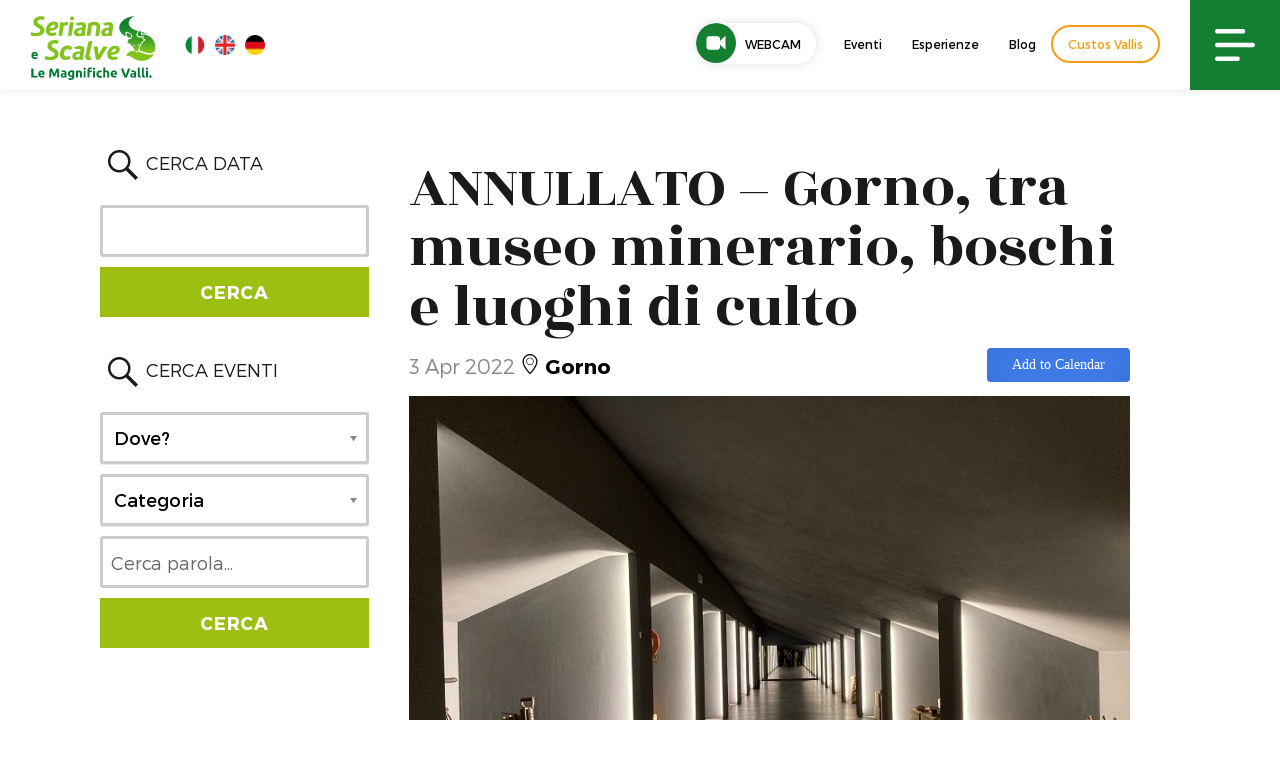

--- FILE ---
content_type: text/html; charset=UTF-8
request_url: https://www.valseriana.eu/eventi/gorno-tra-museo-minerario-boschi-e-luoghi-di-culto/
body_size: 26024
content:
<!DOCTYPE html>
<html lang="it-IT" xmlns:fb="https://www.facebook.com/2008/fbml" xmlns:addthis="https://www.addthis.com/help/api-spec" class="no-js">
<head>
	<meta charset="UTF-8">
	<meta name="viewport" content="width=device-width, initial-scale=1">
	<link rel="profile" href="http://gmpg.org/xfn/11">
		<script>(function(html){html.className = html.className.replace(/\bno-js\b/,'js')})(document.documentElement);</script>
<meta name="robots" content="index, follow, max-image-preview:large, max-snippet:-1, max-video-preview:-1">
<link rel="alternate" hreflang="it" href="https://www.valseriana.eu/eventi/gorno-tra-museo-minerario-boschi-e-luoghi-di-culto/">
<link rel="alternate" hreflang="x-default" href="https://www.valseriana.eu/eventi/gorno-tra-museo-minerario-boschi-e-luoghi-di-culto/">

	<!-- This site is optimized with the Yoast SEO plugin v26.7 - https://yoast.com/wordpress/plugins/seo/ -->
	<title>Gorno, tra museo minerario, boschi e luoghi di culto, in ValSeriana (BG)</title>
<link data-rocket-prefetch href="https://cs.iubenda.com" rel="dns-prefetch">
<link data-rocket-prefetch href="https://cdn.iubenda.com" rel="dns-prefetch">
<link data-rocket-prefetch href="https://www.googletagmanager.com" rel="dns-prefetch">
<link data-rocket-prefetch href="https://fonts.googleapis.com" rel="dns-prefetch">
<link data-rocket-prefetch href="https://ajax.googleapis.com" rel="dns-prefetch">
<link data-rocket-prefetch href="https://valseriana.eu" rel="dns-prefetch">
<link data-rocket-prefetch href="https://s7.addthis.com" rel="dns-prefetch">
<link data-rocket-prefetch href="https://www.google.com" rel="dns-prefetch">
<link rel="preload" data-rocket-preload as="image" href="https://www.valseriana.eu/wp-content/uploads/2022/03/Ptc_Gorno.jpeg" imagesrcset="https://www.valseriana.eu/wp-content/uploads/2022/03/Ptc_Gorno.jpeg 800w, https://www.valseriana.eu/wp-content/uploads/2022/03/Ptc_Gorno-500x375.jpeg 500w, https://www.valseriana.eu/wp-content/uploads/2022/03/Ptc_Gorno-768x576.jpeg 768w" imagesizes="(max-width: 709px) 85vw, (max-width: 909px) 67vw, (max-width: 1362px) 88vw, 1200px" fetchpriority="high">
	<meta name="description" content="Domenica 3 aprile alle ore 10.00 Terre di Bergamo di Tosca Rossi organizza una visita a Gorno, tra museo minerario, boschi e luoghi di culto.">
	<link rel="canonical" href="https://www.valseriana.eu/eventi/gorno-tra-museo-minerario-boschi-e-luoghi-di-culto/">
	<meta property="og:locale" content="it_IT">
	<meta property="og:type" content="article">
	<meta property="og:title" content="Gorno, tra museo minerario, boschi e luoghi di culto, in ValSeriana (BG)">
	<meta property="og:description" content="Domenica 3 aprile alle ore 10.00 Terre di Bergamo di Tosca Rossi organizza una visita a Gorno, tra museo minerario, boschi e luoghi di culto.">
	<meta property="og:url" content="https://www.valseriana.eu/eventi/gorno-tra-museo-minerario-boschi-e-luoghi-di-culto/">
	<meta property="og:site_name" content="Sito ufficiale Valseriana e Val di Scalve">
	<meta property="article:modified_time" content="2022-04-01T17:17:16+00:00">
	<meta property="og:image" content="https://www.valseriana.eu/wp-content/uploads/2022/03/Ptc_Gorno.jpeg">
	<meta property="og:image:width" content="800">
	<meta property="og:image:height" content="600">
	<meta property="og:image:type" content="image/jpeg">
	<meta name="twitter:card" content="summary_large_image">
	<meta name="twitter:label1" content="Tempo di lettura stimato">
	<meta name="twitter:data1" content="2 minuti">
	<script type="application/ld+json" class="yoast-schema-graph">{"@context":"https://schema.org","@graph":[{"@type":"WebPage","@id":"https://www.valseriana.eu/eventi/gorno-tra-museo-minerario-boschi-e-luoghi-di-culto/","url":"https://www.valseriana.eu/eventi/gorno-tra-museo-minerario-boschi-e-luoghi-di-culto/","name":"Gorno, tra museo minerario, boschi e luoghi di culto, in ValSeriana (BG)","isPartOf":{"@id":"https://www.valseriana.eu/#website"},"primaryImageOfPage":{"@id":"https://www.valseriana.eu/eventi/gorno-tra-museo-minerario-boschi-e-luoghi-di-culto/#primaryimage"},"image":{"@id":"https://www.valseriana.eu/eventi/gorno-tra-museo-minerario-boschi-e-luoghi-di-culto/#primaryimage"},"thumbnailUrl":"https://www.valseriana.eu/wp-content/uploads/2022/03/Ptc_Gorno.jpeg","datePublished":"2022-04-01T14:41:40+00:00","dateModified":"2022-04-01T17:17:16+00:00","description":"Domenica 3 aprile alle ore 10.00 Terre di Bergamo di Tosca Rossi organizza una visita a Gorno, tra museo minerario, boschi e luoghi di culto.","breadcrumb":{"@id":"https://www.valseriana.eu/eventi/gorno-tra-museo-minerario-boschi-e-luoghi-di-culto/#breadcrumb"},"inLanguage":"it-IT","potentialAction":[{"@type":"ReadAction","target":["https://www.valseriana.eu/eventi/gorno-tra-museo-minerario-boschi-e-luoghi-di-culto/"]}]},{"@type":"ImageObject","inLanguage":"it-IT","@id":"https://www.valseriana.eu/eventi/gorno-tra-museo-minerario-boschi-e-luoghi-di-culto/#primaryimage","url":"https://www.valseriana.eu/wp-content/uploads/2022/03/Ptc_Gorno.jpeg","contentUrl":"https://www.valseriana.eu/wp-content/uploads/2022/03/Ptc_Gorno.jpeg","width":800,"height":600,"caption":"Ptc Gorno"},{"@type":"BreadcrumbList","@id":"https://www.valseriana.eu/eventi/gorno-tra-museo-minerario-boschi-e-luoghi-di-culto/#breadcrumb","itemListElement":[{"@type":"ListItem","position":1,"name":"Home","item":"https://www.valseriana.eu/"},{"@type":"ListItem","position":2,"name":"Eventi","item":"https://www.valseriana.eu/eventi/"},{"@type":"ListItem","position":3,"name":"ANNULLATO &#8211; Gorno, tra museo minerario, boschi e luoghi di culto"}]},{"@type":"WebSite","@id":"https://www.valseriana.eu/#website","url":"https://www.valseriana.eu/","name":"Sito ufficiale Valseriana e Val di Scalve","description":"Portale turistico","potentialAction":[{"@type":"SearchAction","target":{"@type":"EntryPoint","urlTemplate":"https://www.valseriana.eu/?s={search_term_string}"},"query-input":{"@type":"PropertyValueSpecification","valueRequired":true,"valueName":"search_term_string"}}],"inLanguage":"it-IT"}]}</script>
	<!-- / Yoast SEO plugin. -->


<link rel="dns-prefetch" href="//cdn.iubenda.com">
<link rel="dns-prefetch" href="//fonts.googleapis.com">
<link rel="dns-prefetch" href="//v0.wordpress.com">
<link rel="alternate" type="application/rss+xml" title="Sito ufficiale Valseriana e Val di Scalve &raquo; Feed" href="https://www.valseriana.eu/feed/">
<link rel="alternate" type="application/rss+xml" title="Sito ufficiale Valseriana e Val di Scalve &raquo; Feed dei commenti" href="https://www.valseriana.eu/comments/feed/">
<link rel="alternate" title="oEmbed (JSON)" type="application/json+oembed" href="https://www.valseriana.eu/wp-json/oembed/1.0/embed?url=https%3A%2F%2Fwww.valseriana.eu%2Feventi%2Fgorno-tra-museo-minerario-boschi-e-luoghi-di-culto%2F">
<link rel="alternate" title="oEmbed (XML)" type="text/xml+oembed" href="https://www.valseriana.eu/wp-json/oembed/1.0/embed?url=https%3A%2F%2Fwww.valseriana.eu%2Feventi%2Fgorno-tra-museo-minerario-boschi-e-luoghi-di-culto%2F&amp;format=xml">
<style id="wp-img-auto-sizes-contain-inline-css" type="text/css">
img:is([sizes=auto i],[sizes^="auto," i]){contain-intrinsic-size:3000px 1500px}
/*# sourceURL=wp-img-auto-sizes-contain-inline-css */
</style>
<style id="wp-emoji-styles-inline-css" type="text/css">

	img.wp-smiley, img.emoji {
		display: inline !important;
		border: none !important;
		box-shadow: none !important;
		height: 1em !important;
		width: 1em !important;
		margin: 0 0.07em !important;
		vertical-align: -0.1em !important;
		background: none !important;
		padding: 0 !important;
	}
/*# sourceURL=wp-emoji-styles-inline-css */
</style>
<link rel="stylesheet" id="wp-block-library-css" href="https://www.valseriana.eu/wp-includes/css/dist/block-library/style.min.css?ver=6.9" type="text/css" media="all">
<style id="global-styles-inline-css" type="text/css">
:root{--wp--preset--aspect-ratio--square: 1;--wp--preset--aspect-ratio--4-3: 4/3;--wp--preset--aspect-ratio--3-4: 3/4;--wp--preset--aspect-ratio--3-2: 3/2;--wp--preset--aspect-ratio--2-3: 2/3;--wp--preset--aspect-ratio--16-9: 16/9;--wp--preset--aspect-ratio--9-16: 9/16;--wp--preset--color--black: #000000;--wp--preset--color--cyan-bluish-gray: #abb8c3;--wp--preset--color--white: #ffffff;--wp--preset--color--pale-pink: #f78da7;--wp--preset--color--vivid-red: #cf2e2e;--wp--preset--color--luminous-vivid-orange: #ff6900;--wp--preset--color--luminous-vivid-amber: #fcb900;--wp--preset--color--light-green-cyan: #7bdcb5;--wp--preset--color--vivid-green-cyan: #00d084;--wp--preset--color--pale-cyan-blue: #8ed1fc;--wp--preset--color--vivid-cyan-blue: #0693e3;--wp--preset--color--vivid-purple: #9b51e0;--wp--preset--gradient--vivid-cyan-blue-to-vivid-purple: linear-gradient(135deg,rgb(6,147,227) 0%,rgb(155,81,224) 100%);--wp--preset--gradient--light-green-cyan-to-vivid-green-cyan: linear-gradient(135deg,rgb(122,220,180) 0%,rgb(0,208,130) 100%);--wp--preset--gradient--luminous-vivid-amber-to-luminous-vivid-orange: linear-gradient(135deg,rgb(252,185,0) 0%,rgb(255,105,0) 100%);--wp--preset--gradient--luminous-vivid-orange-to-vivid-red: linear-gradient(135deg,rgb(255,105,0) 0%,rgb(207,46,46) 100%);--wp--preset--gradient--very-light-gray-to-cyan-bluish-gray: linear-gradient(135deg,rgb(238,238,238) 0%,rgb(169,184,195) 100%);--wp--preset--gradient--cool-to-warm-spectrum: linear-gradient(135deg,rgb(74,234,220) 0%,rgb(151,120,209) 20%,rgb(207,42,186) 40%,rgb(238,44,130) 60%,rgb(251,105,98) 80%,rgb(254,248,76) 100%);--wp--preset--gradient--blush-light-purple: linear-gradient(135deg,rgb(255,206,236) 0%,rgb(152,150,240) 100%);--wp--preset--gradient--blush-bordeaux: linear-gradient(135deg,rgb(254,205,165) 0%,rgb(254,45,45) 50%,rgb(107,0,62) 100%);--wp--preset--gradient--luminous-dusk: linear-gradient(135deg,rgb(255,203,112) 0%,rgb(199,81,192) 50%,rgb(65,88,208) 100%);--wp--preset--gradient--pale-ocean: linear-gradient(135deg,rgb(255,245,203) 0%,rgb(182,227,212) 50%,rgb(51,167,181) 100%);--wp--preset--gradient--electric-grass: linear-gradient(135deg,rgb(202,248,128) 0%,rgb(113,206,126) 100%);--wp--preset--gradient--midnight: linear-gradient(135deg,rgb(2,3,129) 0%,rgb(40,116,252) 100%);--wp--preset--font-size--small: 13px;--wp--preset--font-size--medium: 20px;--wp--preset--font-size--large: 36px;--wp--preset--font-size--x-large: 42px;--wp--preset--spacing--20: 0.44rem;--wp--preset--spacing--30: 0.67rem;--wp--preset--spacing--40: 1rem;--wp--preset--spacing--50: 1.5rem;--wp--preset--spacing--60: 2.25rem;--wp--preset--spacing--70: 3.38rem;--wp--preset--spacing--80: 5.06rem;--wp--preset--shadow--natural: 6px 6px 9px rgba(0, 0, 0, 0.2);--wp--preset--shadow--deep: 12px 12px 50px rgba(0, 0, 0, 0.4);--wp--preset--shadow--sharp: 6px 6px 0px rgba(0, 0, 0, 0.2);--wp--preset--shadow--outlined: 6px 6px 0px -3px rgb(255, 255, 255), 6px 6px rgb(0, 0, 0);--wp--preset--shadow--crisp: 6px 6px 0px rgb(0, 0, 0);}:where(.is-layout-flex){gap: 0.5em;}:where(.is-layout-grid){gap: 0.5em;}body .is-layout-flex{display: flex;}.is-layout-flex{flex-wrap: wrap;align-items: center;}.is-layout-flex > :is(*, div){margin: 0;}body .is-layout-grid{display: grid;}.is-layout-grid > :is(*, div){margin: 0;}:where(.wp-block-columns.is-layout-flex){gap: 2em;}:where(.wp-block-columns.is-layout-grid){gap: 2em;}:where(.wp-block-post-template.is-layout-flex){gap: 1.25em;}:where(.wp-block-post-template.is-layout-grid){gap: 1.25em;}.has-black-color{color: var(--wp--preset--color--black) !important;}.has-cyan-bluish-gray-color{color: var(--wp--preset--color--cyan-bluish-gray) !important;}.has-white-color{color: var(--wp--preset--color--white) !important;}.has-pale-pink-color{color: var(--wp--preset--color--pale-pink) !important;}.has-vivid-red-color{color: var(--wp--preset--color--vivid-red) !important;}.has-luminous-vivid-orange-color{color: var(--wp--preset--color--luminous-vivid-orange) !important;}.has-luminous-vivid-amber-color{color: var(--wp--preset--color--luminous-vivid-amber) !important;}.has-light-green-cyan-color{color: var(--wp--preset--color--light-green-cyan) !important;}.has-vivid-green-cyan-color{color: var(--wp--preset--color--vivid-green-cyan) !important;}.has-pale-cyan-blue-color{color: var(--wp--preset--color--pale-cyan-blue) !important;}.has-vivid-cyan-blue-color{color: var(--wp--preset--color--vivid-cyan-blue) !important;}.has-vivid-purple-color{color: var(--wp--preset--color--vivid-purple) !important;}.has-black-background-color{background-color: var(--wp--preset--color--black) !important;}.has-cyan-bluish-gray-background-color{background-color: var(--wp--preset--color--cyan-bluish-gray) !important;}.has-white-background-color{background-color: var(--wp--preset--color--white) !important;}.has-pale-pink-background-color{background-color: var(--wp--preset--color--pale-pink) !important;}.has-vivid-red-background-color{background-color: var(--wp--preset--color--vivid-red) !important;}.has-luminous-vivid-orange-background-color{background-color: var(--wp--preset--color--luminous-vivid-orange) !important;}.has-luminous-vivid-amber-background-color{background-color: var(--wp--preset--color--luminous-vivid-amber) !important;}.has-light-green-cyan-background-color{background-color: var(--wp--preset--color--light-green-cyan) !important;}.has-vivid-green-cyan-background-color{background-color: var(--wp--preset--color--vivid-green-cyan) !important;}.has-pale-cyan-blue-background-color{background-color: var(--wp--preset--color--pale-cyan-blue) !important;}.has-vivid-cyan-blue-background-color{background-color: var(--wp--preset--color--vivid-cyan-blue) !important;}.has-vivid-purple-background-color{background-color: var(--wp--preset--color--vivid-purple) !important;}.has-black-border-color{border-color: var(--wp--preset--color--black) !important;}.has-cyan-bluish-gray-border-color{border-color: var(--wp--preset--color--cyan-bluish-gray) !important;}.has-white-border-color{border-color: var(--wp--preset--color--white) !important;}.has-pale-pink-border-color{border-color: var(--wp--preset--color--pale-pink) !important;}.has-vivid-red-border-color{border-color: var(--wp--preset--color--vivid-red) !important;}.has-luminous-vivid-orange-border-color{border-color: var(--wp--preset--color--luminous-vivid-orange) !important;}.has-luminous-vivid-amber-border-color{border-color: var(--wp--preset--color--luminous-vivid-amber) !important;}.has-light-green-cyan-border-color{border-color: var(--wp--preset--color--light-green-cyan) !important;}.has-vivid-green-cyan-border-color{border-color: var(--wp--preset--color--vivid-green-cyan) !important;}.has-pale-cyan-blue-border-color{border-color: var(--wp--preset--color--pale-cyan-blue) !important;}.has-vivid-cyan-blue-border-color{border-color: var(--wp--preset--color--vivid-cyan-blue) !important;}.has-vivid-purple-border-color{border-color: var(--wp--preset--color--vivid-purple) !important;}.has-vivid-cyan-blue-to-vivid-purple-gradient-background{background: var(--wp--preset--gradient--vivid-cyan-blue-to-vivid-purple) !important;}.has-light-green-cyan-to-vivid-green-cyan-gradient-background{background: var(--wp--preset--gradient--light-green-cyan-to-vivid-green-cyan) !important;}.has-luminous-vivid-amber-to-luminous-vivid-orange-gradient-background{background: var(--wp--preset--gradient--luminous-vivid-amber-to-luminous-vivid-orange) !important;}.has-luminous-vivid-orange-to-vivid-red-gradient-background{background: var(--wp--preset--gradient--luminous-vivid-orange-to-vivid-red) !important;}.has-very-light-gray-to-cyan-bluish-gray-gradient-background{background: var(--wp--preset--gradient--very-light-gray-to-cyan-bluish-gray) !important;}.has-cool-to-warm-spectrum-gradient-background{background: var(--wp--preset--gradient--cool-to-warm-spectrum) !important;}.has-blush-light-purple-gradient-background{background: var(--wp--preset--gradient--blush-light-purple) !important;}.has-blush-bordeaux-gradient-background{background: var(--wp--preset--gradient--blush-bordeaux) !important;}.has-luminous-dusk-gradient-background{background: var(--wp--preset--gradient--luminous-dusk) !important;}.has-pale-ocean-gradient-background{background: var(--wp--preset--gradient--pale-ocean) !important;}.has-electric-grass-gradient-background{background: var(--wp--preset--gradient--electric-grass) !important;}.has-midnight-gradient-background{background: var(--wp--preset--gradient--midnight) !important;}.has-small-font-size{font-size: var(--wp--preset--font-size--small) !important;}.has-medium-font-size{font-size: var(--wp--preset--font-size--medium) !important;}.has-large-font-size{font-size: var(--wp--preset--font-size--large) !important;}.has-x-large-font-size{font-size: var(--wp--preset--font-size--x-large) !important;}
/*# sourceURL=global-styles-inline-css */
</style>

<style id="classic-theme-styles-inline-css" type="text/css">
/*! This file is auto-generated */
.wp-block-button__link{color:#fff;background-color:#32373c;border-radius:9999px;box-shadow:none;text-decoration:none;padding:calc(.667em + 2px) calc(1.333em + 2px);font-size:1.125em}.wp-block-file__button{background:#32373c;color:#fff;text-decoration:none}
/*# sourceURL=/wp-includes/css/classic-themes.min.css */
</style>
<link rel="stylesheet" id="wpmf-gallery-popup-style-css" href="https://www.valseriana.eu/wp-content/plugins/wp-media-folder/assets/css/display-gallery/magnific-popup.css?ver=0.9.9" type="text/css" media="all">
<link rel="stylesheet" id="categories-images-styles-css" href="https://www.valseriana.eu/wp-content/plugins/categories-images/assets/css/zci-styles.css?ver=3.3.1" type="text/css" media="all">
<link rel="stylesheet" id="animate-css" href="https://www.valseriana.eu/wp-content/plugins/wp-quiz-pro/assets/frontend/css/animate.css?ver=3.6.0" type="text/css" media="all">
<link rel="stylesheet" id="wp-quiz-css" href="https://www.valseriana.eu/wp-content/plugins/wp-quiz-pro/assets/frontend/css/wp-quiz.css?ver=2.1.11" type="text/css" media="all">
<link rel="stylesheet" id="wpml-legacy-horizontal-list-0-css" href="https://www.valseriana.eu/wp-content/plugins/sitepress-multilingual-cms/templates/language-switchers/legacy-list-horizontal/style.min.css?ver=1" type="text/css" media="all">
<style id="wpml-legacy-horizontal-list-0-inline-css" type="text/css">
.wpml-ls-statics-shortcode_actions{background-color:#eeeeee;}.wpml-ls-statics-shortcode_actions, .wpml-ls-statics-shortcode_actions .wpml-ls-sub-menu, .wpml-ls-statics-shortcode_actions a {border-color:#cdcdcd;}.wpml-ls-statics-shortcode_actions a, .wpml-ls-statics-shortcode_actions .wpml-ls-sub-menu a, .wpml-ls-statics-shortcode_actions .wpml-ls-sub-menu a:link, .wpml-ls-statics-shortcode_actions li:not(.wpml-ls-current-language) .wpml-ls-link, .wpml-ls-statics-shortcode_actions li:not(.wpml-ls-current-language) .wpml-ls-link:link {color:#444444;background-color:#ffffff;}.wpml-ls-statics-shortcode_actions .wpml-ls-sub-menu a:hover,.wpml-ls-statics-shortcode_actions .wpml-ls-sub-menu a:focus, .wpml-ls-statics-shortcode_actions .wpml-ls-sub-menu a:link:hover, .wpml-ls-statics-shortcode_actions .wpml-ls-sub-menu a:link:focus {color:#000000;background-color:#eeeeee;}.wpml-ls-statics-shortcode_actions .wpml-ls-current-language > a {color:#444444;background-color:#ffffff;}.wpml-ls-statics-shortcode_actions .wpml-ls-current-language:hover>a, .wpml-ls-statics-shortcode_actions .wpml-ls-current-language>a:focus {color:#000000;background-color:#eeeeee;}
/*# sourceURL=wpml-legacy-horizontal-list-0-inline-css */
</style>
<link rel="stylesheet" id="search-filter-plugin-styles-css" href="https://www.valseriana.eu/wp-content/plugins/search-filter-pro/public/assets/css/search-filter.min.css?ver=2.5.21" type="text/css" media="all">
<link rel="stylesheet" id="gatebergamo-fonts-css" href="https://fonts.googleapis.com/css?family=Merriweather%3A400%2C700%2C900%2C400italic%2C700italic%2C900italic%7CMontserrat%3A400%2C700%7CInconsolata%3A400&amp;subset=latin%2Clatin-ext" type="text/css" media="all">
<link rel="stylesheet" id="genericons-css" href="https://www.valseriana.eu/wp-content/plugins/jetpack/_inc/genericons/genericons/genericons.css?ver=3.1" type="text/css" media="all">
<link rel="stylesheet" id="gatebergamo-style-css" href="https://www.valseriana.eu/wp-content/themes/gatebergamo/style.css?ver=6.9" type="text/css" media="all">
<link rel="stylesheet" id="addthis_all_pages-css" href="https://www.valseriana.eu/wp-content/plugins/addthis/frontend/build/addthis_wordpress_public.min.css?ver=6.9" type="text/css" media="all">

<script type="text/javascript" class=" _iub_cs_skip" id="iubenda-head-inline-scripts-0">
/* <![CDATA[ */

var _iub = _iub || [];
_iub.csConfiguration = {"invalidateConsentWithoutLog":true,"consentOnContinuedBrowsing":false,"perPurposeConsent":true,"enableTcf":true,"googleAdditionalConsentMode":true,"whitelabel":false,"lang":"it","siteId":1010889,"cookiePolicyId":50691588, "banner":{ "brandBackgroundColor":"none","brandTextColor":"black","acceptButtonDisplay":true,"customizeButtonDisplay":true,"acceptButtonColor":"#147e31","acceptButtonCaptionColor":"white","customizeButtonColor":"#DADADA","customizeButtonCaptionColor":"#4D4D4D","rejectButtonDisplay":true,"rejectButtonColor":"#147e31","rejectButtonCaptionColor":"white","listPurposes":true,"explicitWithdrawal":true,"position":"float-top-center","textColor":"black","backgroundColor":"white" }};

//# sourceURL=iubenda-head-inline-scripts-0
/* ]]> */
</script>
<script type="text/javascript" class=" _iub_cs_skip" src="//cdn.iubenda.com/cs/tcf/stub-v2.js?ver=3.12.5" id="iubenda-head-scripts-0-js"></script>
<script type="text/javascript" charset="UTF-8" async="" class=" _iub_cs_skip" src="//cdn.iubenda.com/cs/iubenda_cs.js?ver=3.12.5" id="iubenda-head-scripts-1-js"></script>
<script type="text/javascript" src="https://www.valseriana.eu/wp-content/plugins/svg-support/vendor/DOMPurify/DOMPurify.min.js?ver=2.5.8" id="bodhi-dompurify-library-js"></script>
<script type="text/javascript" src="https://www.valseriana.eu/wp-includes/js/jquery/jquery.min.js?ver=3.7.1" id="jquery-core-js"></script>
<script type="text/javascript" src="https://www.valseriana.eu/wp-includes/js/jquery/jquery-migrate.min.js?ver=3.4.1" id="jquery-migrate-js"></script>
<script type="text/javascript" id="bodhi_svg_inline-js-extra">
/* <![CDATA[ */
var svgSettings = {"skipNested":""};
//# sourceURL=bodhi_svg_inline-js-extra
/* ]]> */
</script>
<script type="text/javascript" src="https://www.valseriana.eu/wp-content/plugins/svg-support/js/min/svgs-inline-min.js" id="bodhi_svg_inline-js"></script>
<script type="text/javascript" id="bodhi_svg_inline-js-after">
/* <![CDATA[ */
cssTarget={"Bodhi":"img.style-svg","ForceInlineSVG":"style-svg"};ForceInlineSVGActive="false";frontSanitizationEnabled="on";
//# sourceURL=bodhi_svg_inline-js-after
/* ]]> */
</script>
<script type="text/javascript" id="search-filter-plugin-build-js-extra">
/* <![CDATA[ */
var SF_LDATA = {"ajax_url":"https://www.valseriana.eu/wp-admin/admin-ajax.php","home_url":"https://www.valseriana.eu/","extensions":[]};
//# sourceURL=search-filter-plugin-build-js-extra
/* ]]> */
</script>
<script type="text/javascript" src="https://www.valseriana.eu/wp-content/plugins/search-filter-pro/public/assets/js/search-filter-build.min.js?ver=2.5.21" id="search-filter-plugin-build-js"></script>
<script type="text/javascript" src="https://www.valseriana.eu/wp-content/plugins/search-filter-pro/public/assets/js/chosen.jquery.min.js?ver=2.5.21" id="search-filter-plugin-chosen-js"></script>
<link rel="https://api.w.org/" href="https://www.valseriana.eu/wp-json/">
<link rel="alternate" title="JSON" type="application/json" href="https://www.valseriana.eu/wp-json/wp/v2/eventi/53028">
<link rel="EditURI" type="application/rsd+xml" title="RSD" href="https://www.valseriana.eu/xmlrpc.php?rsd">
<meta name="generator" content="WordPress 6.9">
<link rel="shortlink" href="https://www.valseriana.eu/?p=53028">
<meta name="generator" content="WPML ver:4.8.6 stt:1,4,3,27;">
     
    <link rel="shortcut icon" href="https://www.valseriana.eu/wp-content/themes/gatebergamo/favicon.ico">
    
    <!-- owl -->
    <link rel="stylesheet" href="https://www.valseriana.eu/wp-content/themes/gatebergamo/js/owl2/assets/owl.carousel.min.css" type="text/css" media="all">
    <link rel="stylesheet" href="https://www.valseriana.eu/wp-content/themes/gatebergamo/js/owl2/assets/owl.theme.default.min.css" type="text/css" media="all">
    
    <script src="https://www.valseriana.eu/wp-content/themes/gatebergamo/js/owl2/owl.carousel.min.js" type="text/javascript" media="all"></script>
    
 

    <link rel="stylesheet" type="text/css" href="https://www.valseriana.eu/wp-content/themes/gatebergamo/css/hover.css">
    <link rel="stylesheet" type="text/css" href="https://www.valseriana.eu/wp-content/themes/gatebergamo/css/mickey.css">

    <!-- fresco -->
	<script type="text/javascript" src="https://www.valseriana.eu/wp-content/themes/gatebergamo/js/fresco/fresco.js"></script>
    <link rel="stylesheet" type="text/css" href="https://www.valseriana.eu/wp-content/themes/gatebergamo/js/fresco/fresco.css">
    
    <!-- flickity -->
    <script type="text/javascript" src="https://www.valseriana.eu/wp-content/themes/gatebergamo/js/flickity/flickity.pkgd.min.js"></script>
    <link rel="stylesheet" type="text/css" href="https://www.valseriana.eu/wp-content/themes/gatebergamo/js/flickity/flickity.css">

    <!-- font awesome -->
    <link href="https://www.valseriana.eu/wp-content/themes/gatebergamo/css/styles.css" rel="stylesheet">
    
    <!-- gate -->
    <script src="https://www.valseriana.eu/wp-content/themes/gatebergamo/js/gate_script.js" type="text/javascript" media="all"></script>
    <link rel="stylesheet" href="https://www.valseriana.eu/wp-content/themes/gatebergamo/css/layout.css?rev=1" type="text/css">
    <link rel="stylesheet" href="https://www.valseriana.eu/wp-content/themes/gatebergamo/css/responsive.css?rev=1" type="text/css">
    <link rel="stylesheet" href="https://www.valseriana.eu/wp-content/themes/gatebergamo/css/sitecolor.css" type="text/css">
    
    <link rel="stylesheet" href="https://www.valseriana.eu/wp-content/themes/gatebergamo/css/restyling2019.css?v=052019" type="text/css">
    <link rel="stylesheet" href="https://www.valseriana.eu/wp-content/themes/gatebergamo/css/menu2019.css?rev=1" type="text/css">
    
    <link rel="stylesheet" href="https://www.valseriana.eu/wp-content/themes/gatebergamo/css/video-js.css?rev=1" type="text/css">

    <!-- animate -->
    <link rel="stylesheet" href="https://www.valseriana.eu/wp-content/themes/gatebergamo/css/animate.css" type="text/css">
    
    <!-- jquery ui -->
    <script src="https://www.valseriana.eu/wp-content/themes/gatebergamo/js/jquery-ui-1.10.4.min.js" type="text/javascript" media="all"></script>
    <link rel="Stylesheet" href="https://www.valseriana.eu/wp-content/themes/gatebergamo/js/themes/custom/jquery-ui.min.css">
    <link rel="Stylesheet" href="https://www.valseriana.eu/wp-content/themes/gatebergamo/js/themes/custom/theme.css">
    
    
        
    <link href="https://fonts.googleapis.com/css?family=Rozha+One" rel="stylesheet">
    
	<script type="text/plain" class=" _iub_cs_activate-inline" data-iub-purposes="4">
	  (function(i,s,o,g,r,a,m){i['GoogleAnalyticsObject']=r;i[r]=i[r]||function(){
	  (i[r].q=i[r].q||[]).push(arguments)},i[r].l=1*new Date();a=s.createElement(o),
	  m=s.getElementsByTagName(o)[0];a.async=1;a.src=g;m.parentNode.insertBefore(a,m)
	  })(window,document,'script','https://www.google-analytics.com/analytics.js','ga');
	
	  ga('create', 'UA-24581580-1', 'auto');
	  ga('send', 'pageview');
	
	</script>
    
    <!-- Facebook Pixel Code -->
    <script type="text/plain" class=" _iub_cs_activate-inline" data-iub-purposes="5">
      !function(f,b,e,v,n,t,s)
      {if(f.fbq)return;n=f.fbq=function(){n.callMethod?
      n.callMethod.apply(n,arguments):n.queue.push(arguments)};
      if(!f._fbq)f._fbq=n;n.push=n;n.loaded=!0;n.version='2.0';
      n.queue=[];t=b.createElement(e);t.async=!0;
      t.src=v;s=b.getElementsByTagName(e)[0];
      s.parentNode.insertBefore(t,s)}(window, document,'script',
      'https://connect.facebook.net/en_US/fbevents.js');
      fbq('init', '313226459659105');
      fbq('track', 'PageView');
    </script>
    <noscript><img height="1" width="1" style="display:none" src="https://www.facebook.com/tr?id=313226459659105&amp;ev=PageView&amp;noscript=1"></noscript>
    <!-- End Facebook Pixel Code -->
    
    
    <style>
        .grecaptcha-badge{visibility: hidden !important;}
    </style>
    
    <!-- Google Tag Manager -->
    <script>(function(w,d,s,l,i){w[l]=w[l]||[];w[l].push({'gtm.start':
    new Date().getTime(),event:'gtm.js'});var f=d.getElementsByTagName(s)[0],
    j=d.createElement(s),dl=l!='dataLayer'?'&l='+l:'';j.async=true;j.src=
    'https://www.googletagmanager.com/gtm.js?id='+i+dl;f.parentNode.insertBefore(j,f);
    })(window,document,'script','dataLayer','GTM-T3PXZFP');</script>
    <!-- End Google Tag Manager -->

<link rel="stylesheet" id="jquery-style-css" href="https://ajax.googleapis.com/ajax/libs/jqueryui/1.8.2/themes/smoothness/jquery-ui.css?ver=6.9" type="text/css" media="all">
<style id="rocket-lazyrender-inline-css">[data-wpr-lazyrender] {content-visibility: auto;}</style>
<meta name="generator" content="WP Rocket 3.20.3" data-wpr-features="wpr_preconnect_external_domains wpr_automatic_lazy_rendering wpr_oci">
</head>

<body class="wp-singular eventi-template-default single single-eventi postid-53028 wp-theme-gatebergamo no-sidebar">

<!-- Google Tag Manager (noscript) -->
<noscript><iframe src="https://www.googletagmanager.com/ns.html?id=GTM-T3PXZFP" height="0" width="0" style="display:none;visibility:hidden"></iframe></noscript>
<!-- End Google Tag Manager (noscript) -->

<div id="page" class="site">


<!--SideNav-and-Overlay-->
<div id="overlay_search" class="w100">
    <div id="overlay_search_i" class="w100 h100 t_flex">
        <div id="overlay_search_color">
            <div id="close_overlay_search" class="hvr-shrink"></div>
            <h3>Cosa stai cercando?</h3>
                        <form role="search" method="get" class="search-form" action="https://www.valseriana.eu/">
                <label>
                    <input type="search" class="search-field" placeholder="Cerca &hellip;" value="" name="s" title="Search for:">
                </label>
                <button type="submit" class="search-submit"></button>
            </form>        
        </div>
    </div>
</div>



<div id="sidenav">
	<div id="open_overlay_search" class="sidenav_widget t_flex">
        <a class="sidenav_widget_i hvr-shrink">
        	<img src="https://www.valseriana.eu/wp-content/themes/gatebergamo/images/icon-search.svg" alt="Icona cerca">
            <p>Cerca</p>
        </a>
    </div>

	<div id="trigger-overlay2" class="sidenav_widget t_flex">
    	<a class="sidenav_widget_i hvr-shrink">
        	<img src="https://www.valseriana.eu/wp-content/themes/gatebergamo/images/icon-mail.svg" alt="Icona mail">
            <p>Newsletter</p>
        </a>
    </div>

	<div class="sidenav_widget t_flex">
        <a href="https://www.valseriana.eu/esperienze/" class="sidenav_widget_i hvr-shrink">
        	<img src="https://www.valseriana.eu/wp-content/themes/gatebergamo/images/icon-book.svg" alt="Icona prenota esperienza">
            <p>Prenota</p>
        </a>
    </div>

	<div class="sidenav_widget t_flex">
        <a href="https://www.valseriana.eu/contatti/" class="sidenav_widget_i hvr-shrink">
        	<img src="https://www.valseriana.eu/wp-content/themes/gatebergamo/images/icon-contacts.svg" alt="Icona contatti">
            <p>Contatti</p>
        </a>
    </div>

	<div class="clr"></div>
</div>
<!--SideNav-and-Overlay-->

    
    

		<header id="masthead" class="site-header reatyling2019" role="banner">
			<div class="site-header-main">
            
                    <!-- logo + topmenu -->
                    <div class="header">
                            <div class="logo floatleft">
                                <h1 class="site-title">	
                                    <div itemscope itemtype="http://schema.org/Organization">
                                        <a itemprop="url" href="https://www.valseriana.eu/" title="Valseriana e Val di Scalve"> 
                                        <img itemprop="logo" src="https://www.valseriana.eu/wp-content/themes/gatebergamo/images/logo-valseriana-e-scalve.svg" alt="Portale ufficiale Valseriana e Val di Scalve"></a>
                                    </div>
                                </h1>
                                <div id="wrapper_lang">
                                    <a href="https://www.valseriana.eu/"><div class="lang_ita hvr-shrink"></div></a>
                                    <a href="https://www.valseriana.eu/eng"><div class="lang_en hvr-shrink"></div></a>
                                    <a href="https://www.valseriana.eu/de"><div class="lang_de hvr-shrink"></div></a>
                                </div>
                            </div>
                            <div class="topmenu floatright">
                            
                                <!-- ESPLORA ICON ANIMATION -->
                                <button class="button-toggle-container floatright" name="Esplora" title="Esplora">
                                    <span class="label">ESPLORA</span>                                    
                                    
                                    <div id="icon-menu"></div>


                                    <!--<div class="hamburger-container">
                                        <div class="hamburger closed">
                                              <div class="burger-main">
                                                <div class="burger-inner">
                                                  <span class="top"></span>
                                                  <span class="mid"></span>
                                                  <span class="bot"></span>
                                                </div>
                                              </div>
                                            
                                              <div class="svg-main">
                                                <svg class="svg-circle">
                                                <path class="path" fill="none" stroke="#fff" stroke-miterlimit="10" stroke-width="4" d="M 34 2 C 16.3 2 2 16.3 2 34 s 14.3 32 32 32 s 32 -14.3 32 -32 S 51.7 2 34 2"/>
                                                </svg>
                                              </div>
                                              <div class="path-burger">
                                                <div class="animate-path">
                                                  <div class="path-rotation"></div>
                                                </div>
                                              </div>
                                         </div>
                                    </div>-->
                                  </button>
                                  
                                <div class="floatright">
                                                                            <nav id="topmenu-navigation" class="topmenu-navigation" role="navigation" aria-label="Top Menu 2019">
                                            <div class="menu-top-menu-2019-container"><ul id="menu-top-menu-2019" class="topmenu-links-menu">
<li id="menu-item-33367" class="menu-item menu-item-type-post_type menu-item-object-page menu-item-33367"><a href="https://www.valseriana.eu/webcam/">Webcam</a></li>
<li id="menu-item-33368" class="menu-item menu-item-type-post_type_archive menu-item-object-eventi menu-item-33368"><a href="https://www.valseriana.eu/eventi/">Eventi</a></li>
<li id="menu-item-35870" class="menu-item menu-item-type-post_type_archive menu-item-object-esperienze menu-item-35870"><a href="https://www.valseriana.eu/esperienze/">Esperienze</a></li>
<li id="menu-item-33376" class="menu-item menu-item-type-post_type_archive menu-item-object-blog menu-item-33376"><a href="https://www.valseriana.eu/blog/">Blog</a></li>
<li id="menu-item-70721" class="menu-item menu-item-type-custom menu-item-object-custom menu-item-70721"><a href="https://custosvallis.it/">Custos Vallis</a></li>
</ul></div>                                           
                                        </nav>
                                        <div class="clr"></div>
                                                                     </div>  
                            </div>
                            
                            
                                
                               
                                <!-- / ESPLORA ICON ANIMATION -->
                            
                            <div class="clr"></div>
				</div>
                




                

                
                
                
			</div>
		</header><!-- .site-header -->
        


               <!-- Menu overlay (restyling 2019) -->
				
					<div id="menu-overlay" class="h100-menu">
                    <div id="bkg-menu" class="w100 h100-menu"></div>
                    	<div class="w40 h100-menu t_flex">
                        	<div class="p50">
                            	<p class="title_menu">
                                    Infinite emozioni</p>
                                <div id="usefull_menu_links">
                                    <!--REPEATER in Optionpage-->
                                                
                                                                        <a href="https://www.valseriana.eu/eventi/apertura-rifugi-in-valseriana-val-scalve/" class="tag">In cammino tra le Orobie</a>
                                                                        <a href="https://www.valseriana.eu/operatori-sportivi/" class="tag">In montagna con gli esperti</a>
                                                                        <a href="https://www.valseriana.eu/arte-e-cultura/" class="tag">Una storia millenaria </a>
                                                                        <a href="https://www.valseriana.eu/categorie_sport/vacanze-con-i-bambini/" class="tag">In vacanza con i bambini</a>
                                                                        <a href="https://www.valseriana.eu/cosa-fare-mentre-aspetti-la-ricarica/" class="tag">Cosa fare durante la ricarica</a>
                                                                                                        </div>
                            </div>
                        </div>
                        
                    	<div class="w60 h100-menu t_flex">
                            <div class="w100">
                                <div class="p50">
                                	<!-- only mobile -->
                                    <div class="only_mobile">
                                        <div class="menu-top-menu-2019-container"><ul id="menu-top-menu-2020" class="topmenu-links-menu">
<li class="menu-item menu-item-type-post_type menu-item-object-page menu-item-33367"><a href="https://www.valseriana.eu/webcam/">Webcam</a></li>
<li class="menu-item menu-item-type-post_type_archive menu-item-object-eventi menu-item-33368"><a href="https://www.valseriana.eu/eventi/">Eventi</a></li>
<li class="menu-item menu-item-type-post_type_archive menu-item-object-esperienze menu-item-35870"><a href="https://www.valseriana.eu/esperienze/">Esperienze</a></li>
<li class="menu-item menu-item-type-post_type_archive menu-item-object-blog menu-item-33376"><a href="https://www.valseriana.eu/blog/">Blog</a></li>
<li class="menu-item menu-item-type-custom menu-item-object-custom menu-item-70721"><a href="https://custosvallis.it/">Custos Vallis</a></li>
</ul></div>                                    </div>
                                	
                                    
                                    <div class="clr"></div>
                                    
									<div class="menu-menu-restyling-2019-container"><ul id="menu-menu-restyling-2019" class="menu">
<li id="menu-item-33498" class="w33 menu-estate menu-item menu-item-type-post_type_archive menu-item-object-sport menu-item-has-children menu-item-33498">
<a href="https://www.valseriana.eu/sport-e-divertimento/">Estate</a>
<ul class="sub-menu">
	<li id="menu-item-43657" class="menu-item menu-item-type-custom menu-item-object-custom menu-item-43657"><a href="https://www.valseriana.eu/categorie_sport/vacanze-con-i-bambini/">In Vacanza con i bambini</a></li>
	<li id="menu-item-33507" class="menu-item menu-item-type-taxonomy menu-item-object-categorie_sport menu-item-33507"><a href="https://www.valseriana.eu/categorie_sport/trekking-e-sentieri/">Trekking e Sentieri</a></li>
	<li id="menu-item-33503" class="menu-item menu-item-type-taxonomy menu-item-object-categorie_sport menu-item-33503"><a href="https://www.valseriana.eu/categorie_sport/cicloturismo-mtb/">Cicloturismo MTB</a></li>
	<li id="menu-item-33504" class="menu-item menu-item-type-taxonomy menu-item-object-categorie_sport menu-item-33504"><a href="https://www.valseriana.eu/categorie_sport/arrampicata-e-falesie/">Arrampicata e Falesie</a></li>
	<li id="menu-item-33505" class="menu-item menu-item-type-taxonomy menu-item-object-categorie_sport menu-item-33505"><a href="https://www.valseriana.eu/categorie_sport/percorsi-e-vie-ferrate/">Percorsi e vie Ferrate</a></li>
	<li id="menu-item-55421" class="menu-item menu-item-type-custom menu-item-object-custom menu-item-55421"><a href="https://www.valseriana.eu/sport-search/?_sft_categorie_sport=idee-allaria-aperta">Idee outdoor</a></li>
	<li id="menu-item-33508" class="menu-item menu-item-type-taxonomy menu-item-object-categorie_sport menu-item-33508"><a href="https://www.valseriana.eu/categorie_sport/torrentismo-canyoning/">Torrentismo Canyoning</a></li>
</ul>
</li>
<li id="menu-item-33511" class="w33 menu-ospitalita menu-item menu-item-type-post_type_archive menu-item-object-ospitalita menu-item-has-children menu-item-33511">
<a href="https://www.valseriana.eu/ospitalita/">Dove dormire</a>
<ul class="sub-menu">
	<li id="menu-item-33521" class="menu-item menu-item-type-taxonomy menu-item-object-categorie_ospitalita menu-item-33521"><a href="https://www.valseriana.eu/categorie_ospitalita/affitti/">Affitti</a></li>
	<li id="menu-item-33516" class="menu-item menu-item-type-taxonomy menu-item-object-categorie_ospitalita menu-item-33516"><a href="https://www.valseriana.eu/categorie_ospitalita/bed-breakfast/">Bed &amp; Breakfast</a></li>
	<li id="menu-item-35068" class="menu-item menu-item-type-taxonomy menu-item-object-categorie_ospitalita menu-item-35068"><a href="https://www.valseriana.eu/categorie_ospitalita/campeggi/">Campeggi</a></li>
	<li id="menu-item-35067" class="menu-item menu-item-type-taxonomy menu-item-object-categorie_ospitalita menu-item-35067"><a href="https://www.valseriana.eu/categorie_ospitalita/ostelli-e-case-per-ferie/">Ostelli e case per ferie</a></li>
	<li id="menu-item-33512" class="menu-item menu-item-type-taxonomy menu-item-object-categorie_ospitalita menu-item-33512"><a href="https://www.valseriana.eu/categorie_ospitalita/hotel/">Alberghi</a></li>
	<li id="menu-item-33514" class="menu-item menu-item-type-taxonomy menu-item-object-categorie_ospitalita menu-item-33514"><a href="https://www.valseriana.eu/categorie_ospitalita/rifugi-e-bivacchi/">Rifugi e bivacchi</a></li>
</ul>
</li>
<li id="menu-item-33530" class="w33 menu-item menu-item-type-post_type_archive menu-item-object-sapori menu-item-has-children menu-item-33530">
<a href="https://www.valseriana.eu/sapori/">Sapori e shop</a>
<ul class="sub-menu">
	<li id="menu-item-35062" class="menu-item menu-item-type-post_type_archive menu-item-object-sapori menu-item-35062"><a href="https://www.valseriana.eu/sapori/">Prodotti Tipici</a></li>
	<li id="menu-item-35063" class="menu-item menu-item-type-taxonomy menu-item-object-categorie_sapori menu-item-35063"><a href="https://www.valseriana.eu/categorie_sapori/ricette/">Ricette</a></li>
	<li id="menu-item-33513" class="menu-item menu-item-type-taxonomy menu-item-object-categorie_ospitalita menu-item-33513"><a href="https://www.valseriana.eu/categorie_ospitalita/ristoranti/">Ristoranti</a></li>
	<li id="menu-item-34759" class="menu-item menu-item-type-taxonomy menu-item-object-categorie_ospitalita menu-item-34759"><a href="https://www.valseriana.eu/categorie_ospitalita/agriturismo-e-fattorie-didattiche/">Agriturismi</a></li>
	<li id="menu-item-35061" class="menu-item menu-item-type-taxonomy menu-item-object-categorie_ospitalita menu-item-35061"><a href="https://www.valseriana.eu/categorie_ospitalita/bar-e-pub/">Bar e Gelaterie</a></li>
	<li id="menu-item-35064" class="menu-item menu-item-type-post_type_archive menu-item-object-commercio menu-item-35064"><a href="https://www.valseriana.eu/commercio/">Negozi e Associazioni</a></li>
</ul>
</li>
<li id="menu-item-33499" class="w33 menu-inverno menu-item menu-item-type-taxonomy menu-item-object-categorie_sport menu-item-has-children menu-item-33499">
<a href="https://www.valseriana.eu/categorie_sport/inverno/">Inverno</a>
<ul class="sub-menu">
	<li id="menu-item-33500" class="menu-item menu-item-type-taxonomy menu-item-object-categorie_sport menu-item-33500"><a href="https://www.valseriana.eu/categorie_sport/comprensori-sciistici/">Comprensori sciistici</a></li>
	<li id="menu-item-33501" class="menu-item menu-item-type-taxonomy menu-item-object-categorie_sport menu-item-33501"><a href="https://www.valseriana.eu/categorie_sport/scuole-sci/">Scuole Sci</a></li>
	<li id="menu-item-33539" class="menu-item menu-item-type-post_type menu-item-object-sport menu-item-33539"><a href="https://www.valseriana.eu/sport-e-divertimento/sci-nordico-in-valseriana/">Sci Nordico</a></li>
	<li id="menu-item-33502" class="menu-item menu-item-type-taxonomy menu-item-object-categorie_sport menu-item-33502"><a href="https://www.valseriana.eu/categorie_sport/ciaspolate/">Ciaspolate e SciAlpinismo</a></li>
	<li id="menu-item-33537" class="menu-item menu-item-type-post_type menu-item-object-sport menu-item-33537"><a href="https://www.valseriana.eu/sport-e-divertimento/pattinare-in-valseriana-e-val-di-scalve/">Pattinaggio</a></li>
	<li id="menu-item-33538" class="menu-item menu-item-type-post_type menu-item-object-sport menu-item-33538"><a href="https://www.valseriana.eu/sport-e-divertimento/noleggio-attrezzatura-neve-valseriana-val-scalve/">Noleggio attrezzature</a></li>
</ul>
</li>
<li id="menu-item-33522" class="w33 menu-item menu-item-type-post_type_archive menu-item-object-arte menu-item-has-children menu-item-33522">
<a href="https://www.valseriana.eu/arte-e-cultura/">Arte e cultura</a>
<ul class="sub-menu">
	<li id="menu-item-33525" class="menu-item menu-item-type-taxonomy menu-item-object-categorie_arte menu-item-33525"><a href="https://www.valseriana.eu/categorie_arte/musei/">Musei</a></li>
	<li id="menu-item-70720" class="menu-item menu-item-type-post_type menu-item-object-page menu-item-70720"><a href="https://www.valseriana.eu/eredita-di-comunita-della-valseriana/">Custos Vallis &ndash; Patrimonio immateriale</a></li>
	<li id="menu-item-54302" class="menu-item menu-item-type-taxonomy menu-item-object-categorie_arte menu-item-54302"><a href="https://www.valseriana.eu/categorie_arte/guide-turistiche/">Guide turistiche</a></li>
	<li id="menu-item-35071" class="menu-item menu-item-type-taxonomy menu-item-object-categorie_arte menu-item-35071"><a href="https://www.valseriana.eu/categorie_arte/per-le-scuole/">Attivit&agrave; didattiche</a></li>
	<li id="menu-item-33527" class="menu-item menu-item-type-taxonomy menu-item-object-categorie_arte menu-item-33527"><a href="https://www.valseriana.eu/categorie_arte/luoghi-religiosi/">Monumenti e luoghi</a></li>
	<li id="menu-item-35072" class="menu-item menu-item-type-post_type menu-item-object-pacchetti menu-item-35072"><a href="https://www.valseriana.eu/pacchetti/la-valle-delle-basiliche/">La Valle delle Basiliche</a></li>
</ul>
</li>
<li id="menu-item-33540" class="w33 menu-item menu-item-type-post_type_archive menu-item-object-uffici_turistici menu-item-has-children menu-item-33540">
<a href="https://www.valseriana.eu/uffici_turistici/">Infopoint</a>
<ul class="sub-menu">
	<li id="menu-item-33541" class="menu-item menu-item-type-post_type menu-item-object-page menu-item-33541"><a href="https://www.valseriana.eu/contatti/">Contatti</a></li>
	<li id="menu-item-35065" class="menu-item menu-item-type-post_type_archive menu-item-object-uffici_turistici menu-item-35065"><a href="https://www.valseriana.eu/uffici_turistici/">Uffici turistici</a></li>
	<li id="menu-item-35066" class="menu-item menu-item-type-post_type_archive menu-item-object-territorio menu-item-35066"><a href="https://www.valseriana.eu/territorio/">Borghi e Paesi</a></li>
	<li id="menu-item-33543" class="menu-item menu-item-type-post_type menu-item-object-page menu-item-33543"><a href="https://www.valseriana.eu/val-val-seriana-scalve-magazine/">VAL Magazine</a></li>
	<li id="menu-item-33544" class="menu-item menu-item-type-post_type menu-item-object-page menu-item-33544"><a href="https://www.valseriana.eu/tessera-promoserio/">Tessera Promoserio</a></li>
	<li id="menu-item-61035" class="menu-item menu-item-type-custom menu-item-object-custom menu-item-61035"><a target="_blank" href="https://www.promoserio.it/">Promoserio</a></li>
</ul>
</li>
</ul></div>                                <div class="clr"></div>
                                </div>
                            </div>
                        </div>

                            <div id="social_menu">
                            	<p>Condividi con <strong>#valseriana</strong></p>
                                <a href="https://www.facebook.com/ValserianaEValDiScalve?ref=hl" target="_blank"><img class="hvr-shrink" src="https://www.valseriana.eu/wp-content/themes/gatebergamo/images/icon-facebook.png" alt=""></a>
                                <a href="https://www.instagram.com/valseriana_e_scalve/" target="_blank"><img class="hvr-shrink" src="https://www.valseriana.eu/wp-content/themes/gatebergamo/images/icon-instagram.png" alt=""></a>
                                <!-- <a href="https://twitter.com/ValSeriana" target="_blank"><img class="hvr-shrink" src="https://www.valseriana.eu/wp-content/themes/gatebergamo/images/icon-twitter.png" alt=""/></a> -->
                                <a href="https://www.linkedin.com/in/promoserio/" target="_blank"><img class="hvr-shrink" src="https://www.valseriana.eu/wp-content/themes/gatebergamo/images/in.png" alt=""></a>
                            </div>

                            <style type="text/css">
                                
                                #social_menu a img { width: 28px; height: 28px; border-radius: 50%; }

                            </style>
					</div>
				 
                        
		<div id="content" class="site-content">
				<div class="container_total">




<!--script src="https://maps.googleapis.com/maps/api/js?key=AIzaSyAEO2jhO0UYSLdrzQiv_XR2jszpHrOPw_w"></script-->
<!--script src='https://www.valseriana.eu/wp-content/themes/gatebergamo/js/acf_map.js' type='text/javascript' media='all' ></script-->

<!-- add to calendar -->
<link href="/wp-content/themes/gatebergamo/js/add_to_calendar/atc-style-blue.css" rel="stylesheet" type="text/css">



				<!-- GALLERY -->
                                
                       
                
                   
                    <!--div class="thumbnail_article" style="background-image:url()"></div-->
                
            <!-- / GALLERY -->
        
                    
                    
                    
                     <!-- CONTENT -->
                     
                    <div class="container_i"> 
        
                        <div id="primary" class="content-area floatright">
                            <main id="main" class="site-main" role="main">

                                                                        <article id="post-53028" class="post-53028 eventi type-eventi status-publish has-post-thumbnail hentry comuni-gorno categorie_eventi-monitor-distretto categorie_eventi-percorso-turistico-culturale categorie_eventi-visite-guidate eventi_date-4051">



                                        <header class="entry-header">
                                             
                                            <div class="clr"></div> <br>

                                            <h1 class="entry-title">ANNULLATO &ndash; Gorno, tra museo minerario, boschi e luoghi di culto</h1>
                                             <div class="w50">
                                                <p class="comune_article">
                                                     
                                                     3 Apr 2022                                                    <b><i class="icon-location"></i> Gorno </b>
                                                </p>
                                            </div>
                                            <div class="w50" style="text-align:right;">

                                                    <!-- Google Calendar -->
                                                    <script type="text/javascript">(function () {
                                                            if (window.addtocalendar)if(typeof window.addtocalendar.start == "function")return;
                                                            if (window.ifaddtocalendar == undefined) { window.ifaddtocalendar = 1;
                                                                var d = document, s = d.createElement('script'), g = 'getElementsByTagName';
                                                                s.type = 'text/javascript';s.charset = 'UTF-8';s.async = true;
                                                                s.src = ('https:' == window.location.protocol ? 'https' : 'http')+'://valseriana.eu/wp-content/themes/gatebergamo/js/add_to_calendar/addtocalendar.min.js';
                                                                var h = d[g]('body')[0];h.appendChild(s); }})();
                                                    </script>

                                                    <span class="addtocalendar atc-style-blue">
                                                        <var class="atc_event">
                                                            <var class="atc_date_start">2022-04-03</var>
                                                            <var class="atc_date_end">2022-04-03</var>
                                                            <var class="atc_timezone">Europe/London</var>
                                                            <var class="atc_title">ANNULLATO &ndash; Gorno, tra museo minerario, boschi e luoghi di culto</var>
                                                            <var class="atc_description"></var>
                                                            <var class="atc_location">Gorno</var>
                                                            <var class="atc_organizer">Terre di Bergamo di Tosca Rossi in collaborazione con Promoserio ed il Comune di Gorno</var>
                                                            <var class="atc_organizer_email">infopoint@valseriana.eu</var>
                                                        </var>
                                                    </span>
                                                </div>
                                                <div class="clr"></div>
                                            <div class="event_thumbnail">
                                                <img width="800" height="600" src="https://www.valseriana.eu/wp-content/uploads/2022/03/Ptc_Gorno.jpeg" class="attachment-post-thumbnail size-post-thumbnail wp-post-image" alt="" decoding="async" fetchpriority="high" srcset="https://www.valseriana.eu/wp-content/uploads/2022/03/Ptc_Gorno.jpeg 800w, https://www.valseriana.eu/wp-content/uploads/2022/03/Ptc_Gorno-500x375.jpeg 500w, https://www.valseriana.eu/wp-content/uploads/2022/03/Ptc_Gorno-768x576.jpeg 768w" sizes="(max-width: 709px) 85vw, (max-width: 909px) 67vw, (max-width: 1362px) 88vw, 1200px">                                            </div>

                                            <style>.event_thumbnail img{width:100%;}</style>

                                        </header><!-- .entry-header -->
                                        <div class="clr"></div>

                                          <br>  

                                        <a href="https://www.valseriana.eu/eventi/?_sft_categorie_eventi=monitor-distretto" class="tag monitor-distretto ">Monitor Distretto</a><a href="https://www.valseriana.eu/eventi/?_sft_categorie_eventi=percorso-turistico-culturale" class="tag percorso-turistico-culturale ">Percorso Turistico Culturale</a><a href="https://www.valseriana.eu/eventi/?_sft_categorie_eventi=visite-guidate" class="tag visite-guidate ">Visite guidate</a>                                       <hr style="margin-top: 27px;">

                                        <div class="only_mobile">
                                                                                    <br>
                                        </div>

                                        <div class="at-above-post addthis_tool" data-url="https://www.valseriana.eu/eventi/gorno-tra-museo-minerario-boschi-e-luoghi-di-culto/"></div>
<p style="text-align: center;"><strong>***ATTENZIONE: LA VISITA &Egrave; STATA ANNULLATA***</strong></p>
<p style="text-align: left;">Una visita guidata articolata che vi condurr&agrave; in un viaggio alla scoperta della storia e delle tradizioni di Gorno. Il mondo delle miniere, da sempre protagonista a Gorno, &egrave; strettamente connesso a quello rurale, agli alpeggi, al governo del bosco e alla sfera spirituale. All&rsquo;interno delle sale del Museo delle Miniere, recentemente riallestite in modo suggestivo e coinvolgente, potrete rivivere le varie fasi della vita del minatore e la sua quotidianit&agrave;. Dopo la pausa pranzo, proseguirete l&rsquo;esperienza con tappe di approfondimento storico-artistico nella Parrocchiale di San Martino e in altre tre piccole chiese dal grande valore culturale.</p>
<p><em>Ritrovo alle ore 10.00 presso piazzale Bersaglieri, 2 &ndash; Gorno. Rientro previsto per le ore 16.00 circa. La mattina si visiter&agrave; il Museo delle Miniere (non &egrave; prevista visita ai siti minerari) e nel pomeriggio si proseguir&agrave; alla scoperta del centro storico. Necessario scarpe da trekking antiscivolo</em></p>
<p><em>Costo 18 euro adulti e 8 euro bambini under 10. Possibilit&agrave; di pranzo presso il Green Bar di Gorno: costo 15 euro (antipasto, secondo, dolce e caff&egrave; &ndash; bevande escluse).</em></p>
<p><em><strong>Prenotazione obbligatoria sia per la visita sia per il pranzo: 035.704063-<a href="mailto:infopoint@valseriana.eu">infopoint@valseriana.eu</a></strong></em></p>
<!-- AddThis Advanced Settings above via filter on the_content --><!-- AddThis Advanced Settings below via filter on the_content --><!-- AddThis Advanced Settings generic via filter on the_content --><!-- AddThis Share Buttons above via filter on the_content --><!-- AddThis Share Buttons below via filter on the_content --><div class="at-below-post addthis_tool" data-url="https://www.valseriana.eu/eventi/gorno-tra-museo-minerario-boschi-e-luoghi-di-culto/"></div>
<!-- AddThis Share Buttons generic via filter on the_content --> 



                                        <div class="clr"></div>


                                        <!--POST COLLEGATI -->
                                         
<div class="clr"></div>

        <div class="related_container">


        				
			
			
							
			
			
            	

                
			
            

     </div>                                         <!-- // POST COLLEGATI -->

                                             <!-- Created with a shortcode from an AddThis plugin --><div class="addthis_inline_share_toolbox_below addthis_tool"></div>
<!-- End of short code snippet -->

                                             <div class="clr"></div>


                                        
                                             <div class="acf-map w60">
                                                <a href="https://www.google.com/maps?q=Parcheggio+Piazzale+Alpini%2F+Bersaglieri%2C+Piazzale+Alpini%2Fbersaglieri%2C+24020+Gorno%2C+BG%2C+Italia" target="_blank">
                                                <img src="https://maps.googleapis.com/maps/api/staticmap?key=AIzaSyAEO2jhO0UYSLdrzQiv_XR2jszpHrOPw_w&amp;center=45.8630841,9.8435446&amp;zoom=15&amp;format=png&amp;sensor=false&amp;size=600x400&amp;maptype=roadmap&amp;visual_refresh=true&amp;style=visibility:off&amp;style=feature:road%7Celement:geometry%7Cvisibility:simplified&amp;style=feature:landscape%7Celement:geometry%7Cvisibility:simplified&amp;style=element:labels%7Cvisibility:on&amp;markers=color:red%7C45.8630841,9.8435446" width="100%">
                                            </a>
                                             </div>
                                             <div class="w40 dettagli_info">
                                                <div class="p20">

                                        
                                        
                                            <h3>DETTAGLI DELL'EVENTO</h3>
                                            <p>
                                                                                                Ora di inizio: <b>10:00:00</b><br>                                                Ora di fine: <b>16:00:00</b><br>                                                Organizzatore: <b>Terre di Bergamo di Tosca Rossi in collaborazione con Promoserio ed il Comune di Gorno</b><br>                                                <a href="https://www.valseriana.eu/wp-content/uploads/2022/03/ptc_3apr_gorno.jpg" rel="noopener" target="_blank">SCARICA LA LOCANDINA</a><br>                                                 

                                            </p>


                                        
                                        
                                            <hr style="border-color:#888;">

                                            <h3>CONTATTI</h3>
                                            <ul class="contact_vertical">
                                                <li>
<i class="fa icon-map-marker"></i>   Piazzale Bersaglieri, 2  Gorno  </li>
                                                <li> <i class="fa icon-phone"></i> 035.704063 </li> 
                                                 
                                                 
                                                 
                                                <li> <i class="fa icon-mail"></i> <a href="mailto:infopoint@valseriana.eu" target="_blank">E-mail</a>
</li> 
                                                 
                                                                                                 
                                                 
                                                 
                                            </ul>
                                         



                                   </div>
</div> 



                                        <!-- end post collegati -->



                                    </article>
                                  




                            </main><!-- .site-main -->
                            <div class="clr"></div>

                          </div>
<!-- .primary -->   

                          <aside id="secondary" class="sidebar widget-area floatright" role="complementary">
                            <div class="sidebar_i">

                                


                                <div class="search_box sidebar_box">
                                    <h3 class="search"><span>CERCA DATA</span></h3>
                                     <form role="search" action="https://www.valseriana.eu/eventi/" method="get" id="searchform">
                                        <ul>
                                        <li> <input class="datepicker" name="ievent" type="text" value="" title="Quando?">
</li>
                                        <input type="hidden" name="post_type" value="eventi"> 
                                        <input type="hidden" value="" name="inizio_evento" id="inizio_evento">
                                        <li> <input type="submit" alt="Search" value="Cerca">
</li>
                                        </ul>
                                    </form>
                                </div>  

                                <div class="search_box sidebar_box">
                                    <h3 class="search"><span>CERCA EVENTI</span></h3>
                                    <form data-sf-form-id="346" data-is-rtl="0" data-maintain-state="" data-results-url="https://www.valseriana.eu/cerca-evento/" data-ajax-url="https://www.valseriana.eu/cerca-evento/?sf_data=results" data-ajax-form-url="https://www.valseriana.eu/?sfid=346&amp;sf_action=get_data&amp;sf_data=form" data-display-result-method="archive" data-use-history-api="1" data-template-loaded="0" data-lang-code="it" data-ajax="1" data-ajax-data-type="html" data-ajax-links-selector=".pagination a" data-ajax-target="#main" data-ajax-pagination-type="normal" data-update-ajax-url="1" data-only-results-ajax="1" data-scroll-to-pos="results" data-scroll-on-action="all" data-init-paged="1" data-auto-update="" action="https://www.valseriana.eu/cerca-evento/" method="post" class="searchandfilter" id="search-filter-form-346" autocomplete="off" data-instance-count="1"><ul>
<li class="sf-field-taxonomy-comuni" data-sf-field-name="_sft_comuni" data-sf-field-type="taxonomy" data-sf-field-input-type="select" data-sf-combobox="1">		<label>
				   			<span class="screen-reader-text">Dove?</span>
								<select data-combobox="1" name="_sft_comuni[]" class="sf-input-select" title="Dove?">
						  			<option class="sf-level-0 sf-item-0 sf-option-active" selected data-sf-count="0" data-sf-depth="0" value="">Dove?</option>
											<option class="sf-level-0 sf-item-5938" data-sf-count="3" data-sf-depth="0" value="costa-volpino">Costa Volpino</option>
											<option class="sf-level-0 sf-item-142" data-sf-count="873" data-sf-depth="0" value="albino">Albino</option>
											<option class="sf-level-0 sf-item-3109" data-sf-count="22" data-sf-depth="0" value="comenduno">Comenduno</option>
											<option class="sf-level-0 sf-item-143" data-sf-count="289" data-sf-depth="0" value="alzano-lombardo">Alzano Lombardo</option>
											<option class="sf-level-0 sf-item-144" data-sf-count="222" data-sf-depth="0" value="ardesio">Ardesio</option>
											<option class="sf-level-0 sf-item-145" data-sf-count="94" data-sf-depth="0" value="aviatico">Aviatico</option>
											<option class="sf-level-0 sf-item-269" data-sf-count="36" data-sf-depth="0" value="azzone">Azzone</option>
											<option class="sf-level-0 sf-item-462" data-sf-count="91" data-sf-depth="0" value="bergamo">Bergamo</option>
											<option class="sf-level-0 sf-item-419" data-sf-count="30" data-sf-depth="0" value="bianzano">Bianzano</option>
											<option class="sf-level-0 sf-item-146" data-sf-count="241" data-sf-depth="0" value="casnigo">Casnigo</option>
											<option class="sf-level-0 sf-item-147" data-sf-count="440" data-sf-depth="0" value="castione-della-presolana">Castione della Presolana</option>
											<option class="sf-level-0 sf-item-148" data-sf-count="77" data-sf-depth="0" value="cazzano-s-andrea">Cazzano S. Andrea</option>
											<option class="sf-level-0 sf-item-149" data-sf-count="130" data-sf-depth="0" value="cene">Cene</option>
											<option class="sf-level-0 sf-item-150" data-sf-count="88" data-sf-depth="0" value="cerete">Cerete</option>
											<option class="sf-level-0 sf-item-151" data-sf-count="1433" data-sf-depth="0" value="clusone">Clusone</option>
											<option class="sf-level-0 sf-item-259" data-sf-count="187" data-sf-depth="0" value="colere">Colere</option>
											<option class="sf-level-0 sf-item-152" data-sf-count="29" data-sf-depth="0" value="colzate">Colzate</option>
											<option class="sf-level-0 sf-item-153" data-sf-count="159" data-sf-depth="0" value="fino-del-monte">Fino del Monte</option>
											<option class="sf-level-0 sf-item-154" data-sf-count="29" data-sf-depth="0" value="fiorano-al-serio">Fiorano al Serio</option>
											<option class="sf-level-0 sf-item-155" data-sf-count="121" data-sf-depth="0" value="gandellino">Gandellino</option>
											<option class="sf-level-0 sf-item-156" data-sf-count="540" data-sf-depth="0" value="gandino">Gandino</option>
											<option class="sf-level-0 sf-item-158" data-sf-count="113" data-sf-depth="0" value="gorno">Gorno</option>
											<option class="sf-level-0 sf-item-157" data-sf-count="64" data-sf-depth="0" value="gazzaniga">Gazzaniga</option>
											<option class="sf-level-0 sf-item-159" data-sf-count="237" data-sf-depth="0" value="gromo">Gromo</option>
											<option class="sf-level-0 sf-item-160" data-sf-count="343" data-sf-depth="0" value="leffe">Leffe</option>
											<option class="sf-level-0 sf-item-161" data-sf-count="792" data-sf-depth="0" value="nembro">Nembro</option>
											<option class="sf-level-0 sf-item-162" data-sf-count="46" data-sf-depth="0" value="oltressenda-alta">Oltressenda Alta</option>
											<option class="sf-level-0 sf-item-163" data-sf-count="28" data-sf-depth="0" value="oneta">Oneta</option>
											<option class="sf-level-0 sf-item-164" data-sf-count="428" data-sf-depth="0" value="onore">Onore</option>
											<option class="sf-level-0 sf-item-165" data-sf-count="376" data-sf-depth="0" value="parre">Parre</option>
											<option class="sf-level-0 sf-item-166" data-sf-count="52" data-sf-depth="0" value="peia">Peia</option>
											<option class="sf-level-0 sf-item-167" data-sf-count="81" data-sf-depth="0" value="piario">Piario</option>
											<option class="sf-level-0 sf-item-168" data-sf-count="156" data-sf-depth="0" value="ponte-nossa">Ponte Nossa</option>
											<option class="sf-level-0 sf-item-169" data-sf-count="251" data-sf-depth="0" value="pradalunga">Pradalunga</option>
											<option class="sf-level-0 sf-item-170" data-sf-count="122" data-sf-depth="0" value="premolo">Premolo</option>
											<option class="sf-level-0 sf-item-1838" data-sf-count="24" data-sf-depth="0" value="in-provincia">In provincia</option>
											<option class="sf-level-0 sf-item-171" data-sf-count="84" data-sf-depth="0" value="ranica">Ranica</option>
											<option class="sf-level-0 sf-item-172" data-sf-count="405" data-sf-depth="0" value="rovetta">Rovetta</option>
											<option class="sf-level-0 sf-item-174" data-sf-count="122" data-sf-depth="0" value="scanzorosciate">Scanzorosciate</option>
											<option class="sf-level-0 sf-item-253" data-sf-count="300" data-sf-depth="0" value="schilpario">Schilpario</option>
											<option class="sf-level-0 sf-item-173" data-sf-count="347" data-sf-depth="0" value="selvino">Selvino</option>
											<option class="sf-level-0 sf-item-175" data-sf-count="204" data-sf-depth="0" value="songavazzo">Songavazzo</option>
											<option class="sf-level-0 sf-item-3177" data-sf-count="3" data-sf-depth="0" value="dossena">Dossena</option>
											<option class="sf-level-0 sf-item-176" data-sf-count="378" data-sf-depth="0" value="valbondione">Valbondione</option>
											<option class="sf-level-0 sf-item-1714" data-sf-count="172" data-sf-depth="0" value="val-di-scalve">Val di Scalve</option>
											<option class="sf-level-0 sf-item-177" data-sf-count="57" data-sf-depth="0" value="valgoglio">Valgoglio</option>
											<option class="sf-level-0 sf-item-1487" data-sf-count="190" data-sf-depth="0" value="valseriana">ValSeriana</option>
											<option class="sf-level-0 sf-item-178" data-sf-count="79" data-sf-depth="0" value="vertova">Vertova</option>
											<option class="sf-level-0 sf-item-179" data-sf-count="142" data-sf-depth="0" value="villa-dogna">Villa d'Ogna</option>
											<option class="sf-level-0 sf-item-180" data-sf-count="202" data-sf-depth="0" value="villa-di-serio">Villa di Serio</option>
											<option class="sf-level-0 sf-item-181" data-sf-count="173" data-sf-depth="0" value="vilminore-di-scalve">Vilminore di Scalve</option>
											<option class="sf-level-0 sf-item-3306" data-sf-count="0" data-sf-depth="0" value="cenate-sopra">Cenate Sopra</option>
											<option class="sf-level-0 sf-item-3225" data-sf-count="10" data-sf-depth="0" value="gandosso">Gandosso</option>
											<option class="sf-level-0 sf-item-3179" data-sf-count="6" data-sf-depth="0" value="valle-trompia">Valle Trompia</option>
											<option class="sf-level-0 sf-item-3178" data-sf-count="6" data-sf-depth="0" value="valbrembana">ValBrembana</option>
											<option class="sf-level-0 sf-item-3123" data-sf-count="8" data-sf-depth="0" value="lovere">Lovere</option>
											</select></label>										</li>
<li class="sf-field-taxonomy-categorie_eventi" data-sf-field-name="_sft_categorie_eventi" data-sf-field-type="taxonomy" data-sf-field-input-type="select" data-sf-combobox="1">		<label>
				   			<span class="screen-reader-text">Categoria</span>
								<select data-combobox="1" name="_sft_categorie_eventi[]" class="sf-input-select" title="Categoria">
						  			<option class="sf-level-0 sf-item-0 sf-option-active" selected data-sf-count="0" data-sf-depth="0" value="">Categoria</option>
											<option class="sf-level-0 sf-item-5730" data-sf-count="49" data-sf-depth="0" value="le-valli-del-legno">Le Valli del Legno&nbsp;&nbsp;(49)</option>
											<option class="sf-level-0 sf-item-3212" data-sf-count="33" data-sf-depth="0" value="mercato">Mercato&nbsp;&nbsp;(33)</option>
											<option class="sf-level-0 sf-item-3211" data-sf-count="202" data-sf-depth="0" value="spettacolo">Spettacolo&nbsp;&nbsp;(202)</option>
											<option class="sf-level-0 sf-item-3210" data-sf-count="111" data-sf-depth="0" value="giochi">Giochi&nbsp;&nbsp;(111)</option>
											<option class="sf-level-0 sf-item-3155" data-sf-count="313" data-sf-depth="0" value="per-i-giovani">Per i giovani&nbsp;&nbsp;(313)</option>
											<option class="sf-level-0 sf-item-3024" data-sf-count="53" data-sf-depth="0" value="moroni">Moroni&nbsp;&nbsp;(53)</option>
											<option class="sf-level-0 sf-item-2847" data-sf-count="24" data-sf-depth="0" value="osservazioni-astronomiche">Osservazioni astronomiche&nbsp;&nbsp;(24)</option>
											<option class="sf-level-0 sf-item-1621" data-sf-count="348" data-sf-depth="0" value="manifestazione">Manifestazione&nbsp;&nbsp;(348)</option>
											<option class="sf-level-0 sf-item-1275" data-sf-count="333" data-sf-depth="0" value="atmosfere-natalizie">Atmosfere natalizie&nbsp;&nbsp;(333)</option>
											<option class="sf-level-0 sf-item-1463" data-sf-count="52" data-sf-depth="0" value="concorsi">Concorsi&nbsp;&nbsp;(52)</option>
											<option class="sf-level-0 sf-item-975" data-sf-count="1453" data-sf-depth="0" value="conferenze">Conferenze, Incontri e Presentazioni&nbsp;&nbsp;(1.453)</option>
											<option class="sf-level-0 sf-item-942" data-sf-count="518" data-sf-depth="0" value="corsi">Corsi&nbsp;&nbsp;(518)</option>
											<option class="sf-level-0 sf-item-186" data-sf-count="883" data-sf-depth="0" value="cinema-e-teatro">Cinema e teatro&nbsp;&nbsp;(883)</option>
											<option class="sf-level-0 sf-item-1273" data-sf-count="432" data-sf-depth="0" value="cucina">Cucina&nbsp;&nbsp;(432)</option>
											<option class="sf-level-0 sf-item-643" data-sf-count="600" data-sf-depth="0" value="escursioni">Escursioni&nbsp;&nbsp;(600)</option>
											<option class="sf-level-0 sf-item-187" data-sf-count="34" data-sf-depth="0" value="fiere">Fiere&nbsp;&nbsp;(34)</option>
											<option class="sf-level-0 sf-item-184" data-sf-count="2149" data-sf-depth="0" value="famiglie-e-bambini">Famiglie e bambini&nbsp;&nbsp;(2.149)</option>
											<option class="sf-level-0 sf-item-941" data-sf-count="270" data-sf-depth="0" value="feste-e-notti-bianche">Notti bianche&nbsp;&nbsp;(270)</option>
											<option class="sf-level-0 sf-item-189" data-sf-count="123" data-sf-depth="0" value="grandi-eventi">Grandi eventi&nbsp;&nbsp;(123)</option>
											<option class="sf-level-0 sf-item-195" data-sf-count="599" data-sf-depth="0" value="intrattenimento-e-folklore">Intrattenimento e Folklore&nbsp;&nbsp;(599)</option>
											<option class="sf-level-0 sf-item-1364" data-sf-count="832" data-sf-depth="0" value="laboratori">Laboratori&nbsp;&nbsp;(832)</option>
											<option class="sf-level-0 sf-item-897" data-sf-count="717" data-sf-depth="0" value="mostre">Mostre&nbsp;&nbsp;(717)</option>
											<option class="sf-level-0 sf-item-185" data-sf-count="1512" data-sf-depth="0" value="musica-e-concerti">Musica e concerti&nbsp;&nbsp;(1.512)</option>
											<option class="sf-level-0 sf-item-190" data-sf-count="227" data-sf-depth="0" value="mercatini">Mercatini&nbsp;&nbsp;(227)</option>
											<option class="sf-level-0 sf-item-1251" data-sf-count="47" data-sf-depth="0" value="presepi">Presepi&nbsp;&nbsp;(47)</option>
											<option class="sf-level-0 sf-item-1192" data-sf-count="310" data-sf-depth="0" value="homepage">Homepage&nbsp;&nbsp;(310)</option>
											<option class="sf-level-0 sf-item-1309" data-sf-count="256" data-sf-depth="0" value="selezione-per-menu-del-sito">Selezione per menu del sito&nbsp;&nbsp;(256)</option>
											<option class="sf-level-0 sf-item-979" data-sf-count="100" data-sf-depth="0" value="percorsi-green">Percorsi green&nbsp;&nbsp;(100)</option>
											<option class="sf-level-0 sf-item-886" data-sf-count="427" data-sf-depth="0" value="percorso-turistico-culturale">Percorso Turistico Culturale&nbsp;&nbsp;(427)</option>
											<option class="sf-level-0 sf-item-194" data-sf-count="234" data-sf-depth="0" value="religioso">Religioso&nbsp;&nbsp;(234)</option>
											<option class="sf-level-0 sf-item-188" data-sf-count="438" data-sf-depth="0" value="sagre-e-prodotti-tipici">Feste, sagre e prodotti tipici&nbsp;&nbsp;(438)</option>
											<option class="sf-level-0 sf-item-193" data-sf-count="21" data-sf-depth="0" value="spettacolo-pirotecnico">Spettacolo pirotecnico&nbsp;&nbsp;(21)</option>
											<option class="sf-level-0 sf-item-183" data-sf-count="842" data-sf-depth="0" value="sport">Sport&nbsp;&nbsp;(842)</option>
											<option class="sf-level-0 sf-item-191" data-sf-count="1072" data-sf-depth="0" value="visite-guidate">Visite guidate&nbsp;&nbsp;(1.072)</option>
											</select></label>										</li>
<li class="sf-field-search" data-sf-field-name="search" data-sf-field-type="search" data-sf-field-input-type="">		<label>
				   <input placeholder="Cerca parola..." name="_sf_search[]" class="sf-input-text" type="text" value="" title=""></label>		</li>
<li class="sf-field-submit" data-sf-field-name="submit" data-sf-field-type="submit" data-sf-field-input-type=""><input type="submit" name="_sf_submit" value="Cerca"></li>
</ul></form>                                                                    </div>

                                  <script>

                                     function populateHidden(dateText){
                                        var pieces = dateText.split("-");
                                        jQuery("#inizio_evento").val(pieces[2]+pieces[1]+pieces[0]);
                                    }

                                    /* Datepicker */
                                   jQuery(".datepicker").datepicker({
                                            dateFormat: "dd-mm-yy", 
                                            minDate:  0,
                                            changeMonth: true,
                                            changeYear: true,
                                            firstDay: 1,
                                            onSelect: populateHidden
                                    })

                                    
                                </script>

                                

<div class="sidebar_all">
             
<br> 
<!--a href="http://www.creberg.it/index.php" target="_blank"><img src="/images/credito_bergamasco.jpg" width="280"/></a-->
<br><br>
<a href="/social-wall" target="_blank"><img src="https://www.valseriana.eu/wp-content/themes/gatebergamo/images/instagram.jpg" width="280"></a>           
            
</div>            
           
     
 

                            </div>
                        </aside><!-- .sidebar .widget-area -->


                    <div class="clr"></div>


                    </div>
<!-- .content_i --> 

                               <!-- related items -->     
                              <div class="related">
                                    <div class="related container_related">
                                            <h1>Altri eventi</h1>
                                            <div class="cat_tpl_container">

                                                
                                                
    
 
<div id="post-72378" class="cat_simple_tpl w33 long_event">
	<div id="post-72378" class="cat_simple_i">
	
		        
        <a class="cat_simple_thumb" style="background-image:url(https://www.valseriana.eu/wp-content/uploads/2024/12/Mostra-luigi-angelini-gromo-500x374.jpeg);" rel="noopener" target="_blank" href="https://www.valseriana.eu/eventi/mostra-luigi-angelini-ingegnere-e-architetto/">
        	
            <div class="event_date">
                <h4>
                da 14 Dic 2024 a 31 Gen 2026                </h4>
             </div>
        
        </a>
        
        <div class="cat_simple_content">
        
            <a href="https://www.valseriana.eu/eventi/mostra-luigi-angelini-ingegnere-e-architetto/" rel="noopener" target="_blank" title="Mostra &ldquo;Luigi Angelini. Ingegnere e architetto&rdquo;" class="cat_simple_title event_title">
            
             <p class="icon-location">Gromo</p>             
            <h3>Mostra &ldquo;Luigi Angelini. Ingegnere e architetto&rdquo;</h3></a>
            
            <p class="event_excerpt">Mostra prorogata sino al 31 gennaio 2026.
Nel cuore di Gromo il palazzo Milesi si arricchisce di nu...</p>
           
        </div>
    </div>
    <!--<div class="event_cat"><i class="icon-location"></i> </div>-->
	
   
</div>
    
 
<div id="post-24679" class="cat_simple_tpl w33 long_event">
	<div id="post-24679" class="cat_simple_i">
	
		        
        <a class="cat_simple_thumb" style="background-image:url(https://www.valseriana.eu/wp-content/uploads/2024/11/teatrobimbi_albino_25-Albino-500x375.png);" rel="noopener" target="_blank" href="https://www.valseriana.eu/eventi/rassegna-teatrale-bimbi-a-teatro/">
        	
            <div class="event_date">
                <h4>
                da 2 Nov 2025 a 8 Mar 2026                </h4>
             </div>
        
        </a>
        
        <div class="cat_simple_content">
        
            <a href="https://www.valseriana.eu/eventi/rassegna-teatrale-bimbi-a-teatro/" rel="noopener" target="_blank" title="Rassegna teatrale &ldquo;Bimbi a teatro&rdquo;" class="cat_simple_title event_title">
            
             <p class="icon-location">Albino</p>             
            <h3>Rassegna teatrale &ldquo;Bimbi a teatro&rdquo;</h3></a>
            
            <p class="event_excerpt">Dal 02 novembre 2025 all'08 marzo 2026 &egrave; in programma ad Albino, presso l'auditorio Benvenuto e Mar...</p>
           
        </div>
    </div>
    <!--<div class="event_cat"><i class="icon-location"></i> </div>-->
	
   
</div>
    
 
<div id="post-78550" class="cat_simple_tpl w33 long_event">
	<div id="post-78550" class="cat_simple_i">
	
		        
        <a class="cat_simple_thumb" style="background-image:url(https://www.valseriana.eu/wp-content/uploads/2025/10/Mostra-Il-Colleoni-luomo-Gandino-2025-2026-500x375.png);" rel="noopener" target="_blank" href="https://www.valseriana.eu/eventi/mostra-il-colleoni-luomo/">
        	
            <div class="event_date">
                <h4>
                da 7 Nov 2025 a 28 Feb 2026                </h4>
             </div>
        
        </a>
        
        <div class="cat_simple_content">
        
            <a href="https://www.valseriana.eu/eventi/mostra-il-colleoni-luomo/" rel="noopener" target="_blank" title="Mostra &ldquo;Il Colleoni: l&rsquo;uomo&rdquo;" class="cat_simple_title event_title">
            
             <p class="icon-location">Gandino</p>             
            <h3>Mostra &ldquo;Il Colleoni: l&rsquo;uomo&rdquo;</h3></a>
            
            <p class="event_excerpt">
In occasione del 550&deg; anniversario della morte di Bartolomeo Colleoni, dall' 08 novembre 2025 al ...</p>
           
        </div>
    </div>
    <!--<div class="event_cat"><i class="icon-location"></i> </div>-->
	
   
</div>
    
 
<div id="post-66020" class="cat_simple_tpl w33 long_event">
	<div id="post-66020" class="cat_simple_i">
	
		        
        <a class="cat_simple_thumb" style="background-image:url(https://www.valseriana.eu/wp-content/uploads/2024/11/Museo-dei-presepi-Gandino-500x375.png);" rel="noopener" target="_blank" href="https://www.valseriana.eu/eventi/apertura-del-museo-dei-presepi/">
        	
            <div class="event_date">
                <h4>
                da 11 Nov 2025 a 28 Feb 2026                </h4>
             </div>
        
        </a>
        
        <div class="cat_simple_content">
        
            <a href="https://www.valseriana.eu/eventi/apertura-del-museo-dei-presepi/" rel="noopener" target="_blank" title="Apertura del Museo dei Presepi" class="cat_simple_title event_title">
            
             <p class="icon-location">Gandino</p>             
            <h3>Apertura del Museo dei Presepi</h3></a>
            
            <p class="event_excerpt">Il&nbsp;Museo dei Presepi&nbsp;di&nbsp;Gandino, dedicato a S.Giovanni Paolo II,&nbsp; &egrave; nato nel 1988 per volere di...</p>
           
        </div>
    </div>
    <!--<div class="event_cat"><i class="icon-location"></i> </div>-->
	
   
</div>
    
 
<div id="post-18351" class="cat_simple_tpl w33 long_event">
	<div id="post-18351" class="cat_simple_i">
	
		        
        <a class="cat_simple_thumb" style="background-image:url(https://www.valseriana.eu/wp-content/uploads/2020/02/Spiazzi_2-500x375.jpg);" rel="noopener" target="_blank" href="https://www.valseriana.eu/eventi/aggiornamento-comprensori-sciistici/">
        	
            <div class="event_date">
                <h4>
                da 29 Nov 2025 a 30 Mar 2026                </h4>
             </div>
        
        </a>
        
        <div class="cat_simple_content">
        
            <a href="https://www.valseriana.eu/eventi/aggiornamento-comprensori-sciistici/" rel="noopener" target="_blank" title="Aggiornamento comprensori sciistici" class="cat_simple_title event_title">
            
            ValSeriana            
            <h3>Aggiornamento comprensori sciistici</h3></a>
            
            <p class="event_excerpt">I comprensori della ValSeriana e Val di Scalve sono pronti per regalarvi emozioni adrenaliniche lung...</p>
           
        </div>
    </div>
    <!--<div class="event_cat"><i class="icon-location"></i> </div>-->
	
   
</div>
    
 
<div id="post-79402" class="cat_simple_tpl w33 long_event">
	<div id="post-79402" class="cat_simple_i">
	
		        
        <a class="cat_simple_thumb" style="background-image:url(https://www.valseriana.eu/wp-content/uploads/2025/11/Domenico-carpinoni-500x373.png);" rel="noopener" target="_blank" href="https://www.valseriana.eu/eventi/mostra-domenico-carpinoni-arte-fede-e-devozione-popolare/">
        	
            <div class="event_date">
                <h4>
                da 6 Dic 2025 a 3 Mag 2026                </h4>
             </div>
        
        </a>
        
        <div class="cat_simple_content">
        
            <a href="https://www.valseriana.eu/eventi/mostra-domenico-carpinoni-arte-fede-e-devozione-popolare/" rel="noopener" target="_blank" title="Mostra &ldquo;Domenico Carpinoni. Arte, fede e devozione popolare&rdquo;" class="cat_simple_title event_title">
            
             <p class="icon-location">Clusone</p>             
            <h3>Mostra &ldquo;Domenico Carpinoni. Arte, fede e devozione popolare&rdquo;</h3></a>
            
            <p class="event_excerpt">Dal 6 dicembre 2025 al 3 maggio 2026, il MAT - Museo Arte Tempo di Clusone ospita la mostra: Domenic...</p>
           
        </div>
    </div>
    <!--<div class="event_cat"><i class="icon-location"></i> </div>-->
	
   
</div>
    
 
<div id="post-79495" class="cat_simple_tpl w33 long_event">
	<div id="post-79495" class="cat_simple_i">
	
		        
        <a class="cat_simple_thumb" style="background-image:url(https://www.valseriana.eu/wp-content/uploads/2025/11/Mostra-Franco-Ronconi-500x376.png);" rel="noopener" target="_blank" href="https://www.valseriana.eu/eventi/mostra-la-poesia-di-franco-rognoni/">
        	
            <div class="event_date">
                <h4>
                da 6 Dic 2025 a 26 Gen 2026                </h4>
             </div>
        
        </a>
        
        <div class="cat_simple_content">
        
            <a href="https://www.valseriana.eu/eventi/mostra-la-poesia-di-franco-rognoni/" rel="noopener" target="_blank" title="Mostra &ldquo;La Poesia di Franco Rognoni&rdquo;" class="cat_simple_title event_title">
            
             <p class="icon-location">Fino del Monte</p>             
            <h3>Mostra &ldquo;La Poesia di Franco Rognoni&rdquo;</h3></a>
            
            <p class="event_excerpt">Sabato 6 dicembre 2025 alle ore 17.00 presso Casa Matteo - Franca Pezzoli Arte Contemporanea di Fino...</p>
           
        </div>
    </div>
    <!--<div class="event_cat"><i class="icon-location"></i> </div>-->
	
   
</div>
    
 
<div id="post-79800" class="cat_simple_tpl w33 long_event">
	<div id="post-79800" class="cat_simple_i">
	
		        
        <a class="cat_simple_thumb" style="background-image:url(https://www.valseriana.eu/wp-content/uploads/2025/12/slalom-e-leggende--500x375.jpg);" rel="noopener" target="_blank" href="https://www.valseriana.eu/eventi/slalom-e-leggende-mostra-museo-dello-sci/">
        	
            <div class="event_date">
                <h4>
                da 20 Dic 2025 a 22 Feb 2026                </h4>
             </div>
        
        </a>
        
        <div class="cat_simple_content">
        
            <a href="https://www.valseriana.eu/eventi/slalom-e-leggende-mostra-museo-dello-sci/" rel="noopener" target="_blank" title="Slalom e leggende &ndash; mostra museo dello sci" class="cat_simple_title event_title">
            
             <p class="icon-location">Selvino</p>             
            <h3>Slalom e leggende &ndash; mostra museo dello sci</h3></a>
            
            <p class="event_excerpt">In occasione delle Olimpiadi Milano-Cortina 2026, presso Corso Milano 16, verr&agrave; inaugurata una nuov...</p>
           
        </div>
    </div>
    <!--<div class="event_cat"><i class="icon-location"></i> </div>-->
	
   
</div>
    
 
<div id="post-79901" class="cat_simple_tpl w33 long_event">
	<div id="post-79901" class="cat_simple_i">
	
		        
        <a class="cat_simple_thumb" style="background-image:url(https://www.valseriana.eu/wp-content/uploads/2025/12/Manfredo-Bendotti--500x375.png);" rel="noopener" target="_blank" href="https://www.valseriana.eu/eventi/mostra-fotografica-manfredo-bendotti-il-mio-paese-la-mia-gente/">
        	
            <div class="event_date">
                <h4>
                da 27 Dic 2025 a 16 Gen 2026                </h4>
             </div>
        
        </a>
        
        <div class="cat_simple_content">
        
            <a href="https://www.valseriana.eu/eventi/mostra-fotografica-manfredo-bendotti-il-mio-paese-la-mia-gente/" rel="noopener" target="_blank" title="Mostra fotografica Manfredo Bendotti: il mio Paese, la mia Gente" class="cat_simple_title event_title">
            
             <p class="icon-location">Colere</p>             
            <h3>Mostra fotografica Manfredo Bendotti: il mio Paese, la mia Gente</h3></a>
            
            <p class="event_excerpt">Su grande richiesta, l&rsquo;apertura della mostra &egrave; stata prolungata fino al 16 gennaio!
La&nbsp;Pro Loco...</p>
           
        </div>
    </div>
    <!--<div class="event_cat"><i class="icon-location"></i> </div>-->
	
   
</div>
    
 
<div id="post-79988" class="cat_simple_tpl w33 long_event">
	<div id="post-79988" class="cat_simple_i">
	
		        
        <a class="cat_simple_thumb" style="background-image:url(https://www.valseriana.eu/wp-content/uploads/2025/12/corso-di-inglese-500x375.jpg);" rel="noopener" target="_blank" href="https://www.valseriana.eu/eventi/iscrizioni-aperte-al-corso-english-for-kids/">
        	
            <div class="event_date">
                <h4>
                da 27 Dic 2025 a 10 Feb 2026                </h4>
             </div>
        
        </a>
        
        <div class="cat_simple_content">
        
            <a href="https://www.valseriana.eu/eventi/iscrizioni-aperte-al-corso-english-for-kids/" rel="noopener" target="_blank" title="Iscrizioni aperte al corso &ldquo;English for Kids&rdquo;" class="cat_simple_title event_title">
            
             <p class="icon-location">Clusone</p>             
            <h3>Iscrizioni aperte al corso &ldquo;English for Kids&rdquo;</h3></a>
            
            <p class="event_excerpt">La Brighton School Languages organizza un corso di inglese divertente e coinvolgente per bambini di ...</p>
           
        </div>
    </div>
    <!--<div class="event_cat"><i class="icon-location"></i> </div>-->
	
   
</div>
    
 
<div id="post-77953" class="cat_simple_tpl w33 long_event">
	<div id="post-77953" class="cat_simple_i">
	
		        
        <a class="cat_simple_thumb" style="background-image:url(https://www.valseriana.eu/wp-content/uploads/2025/12/dipingere-becco-uccelli-ad-acquerello-&copy;-angela-ongaro-500x375.jpg);" rel="noopener" target="_blank" href="https://www.valseriana.eu/eventi/percorso-di-disegno-e-acquerello-gennaio/">
        	
            <div class="event_date">
                <h4>
                da 30 Dic 2025 a 28 Gen 2026                </h4>
             </div>
        
        </a>
        
        <div class="cat_simple_content">
        
            <a href="https://www.valseriana.eu/eventi/percorso-di-disegno-e-acquerello-gennaio/" rel="noopener" target="_blank" title="Percorso di disegno e acquerello &ndash; Gennaio" class="cat_simple_title event_title">
            
             <p class="icon-location"></p>             
            <h3>Percorso di disegno e acquerello &ndash; Gennaio</h3></a>
            
            <p class="event_excerpt">Angela Ongaro, artista naturalista e insegnante di disegno, propone un percorso online di disegno e ...</p>
           
        </div>
    </div>
    <!--<div class="event_cat"><i class="icon-location"></i> </div>-->
	
   
</div>
    
 
<div id="post-32927" class="cat_simple_tpl w33 long_event">
	<div id="post-32927" class="cat_simple_i">
	
		        
        <a class="cat_simple_thumb" style="background-image:url(https://www.valseriana.eu/wp-content/uploads/2024/01/santantonio-abate-500x375.png);" rel="noopener" target="_blank" href="https://www.valseriana.eu/eventi/festa-di-santantonio-abate/">
        	
            <div class="event_date">
                <h4>
                da 11 Gen 2026 a 18 Gen 2026                </h4>
             </div>
        
        </a>
        
        <div class="cat_simple_content">
        
            <a href="https://www.valseriana.eu/eventi/festa-di-santantonio-abate/" rel="noopener" target="_blank" title="Festa di Sant&rsquo;Antonio Abate" class="cat_simple_title event_title">
            
             <p class="icon-location">Gazzaniga</p>             
            <h3>Festa di Sant&rsquo;Antonio Abate</h3></a>
            
            <p class="event_excerpt">La Pro Loco di Gazzaniga-Orezzo in collaborazione con la Parrocchia della S.S. Trinit&agrave; di Orezzo or...</p>
           
        </div>
    </div>
    <!--<div class="event_cat"><i class="icon-location"></i> </div>-->
	
   
</div>
    
 
<div id="post-70725" class="cat_simple_tpl w33 long_event">
	<div id="post-70725" class="cat_simple_i">
	
		        
        <a class="cat_simple_thumb" style="background-image:url(https://www.valseriana.eu/wp-content/uploads/2025/08/corso-disegno-a-matita-animali-e-leggende-a-gandino-&copy;-angela-ongaro-500x375.jpeg);" rel="noopener" target="_blank" href="https://www.valseriana.eu/eventi/corso-di-disegno-base-animali-e-leggende/">
        	
            <div class="event_date">
                <h4>
                da 12 Gen 2026 a 30 Gen 2026                </h4>
             </div>
        
        </a>
        
        <div class="cat_simple_content">
        
            <a href="https://www.valseriana.eu/eventi/corso-di-disegno-base-animali-e-leggende/" rel="noopener" target="_blank" title="Corso di disegno base &ldquo;Animali e Leggende&rdquo;" class="cat_simple_title event_title">
            
             <p class="icon-location">Gandino</p>             
            <h3>Corso di disegno base &ldquo;Animali e Leggende&rdquo;</h3></a>
            
            <p class="event_excerpt">L'artista e insegnante di disegno Angela Ongaro ti accompagner&agrave; in un corso alla scoperta della tec...</p>
           
        </div>
    </div>
    <!--<div class="event_cat"><i class="icon-location"></i> </div>-->
	
   
</div>
    
 
<div id="post-70750" class="cat_simple_tpl w33 long_event">
	<div id="post-70750" class="cat_simple_i">
	
		        
        <a class="cat_simple_thumb" style="background-image:url(https://www.valseriana.eu/wp-content/uploads/2025/08/corso-base-di-acquerello-cazzano-santandrea-500x375.jpg);" rel="noopener" target="_blank" href="https://www.valseriana.eu/eventi/corso-di-disegno-e-pittura-ad-acquerello/">
        	
            <div class="event_date">
                <h4>
                da 12 Gen 2026 a 2 Feb 2026                </h4>
             </div>
        
        </a>
        
        <div class="cat_simple_content">
        
            <a href="https://www.valseriana.eu/eventi/corso-di-disegno-e-pittura-ad-acquerello/" rel="noopener" target="_blank" title="Corso di disegno e pittura ad acquerello" class="cat_simple_title event_title">
            
             <p class="icon-location">Cazzano Sant'Andrea</p>             
            <h3>Corso di disegno e pittura ad acquerello</h3></a>
            
            <p class="event_excerpt">Angela Ongaro, artista naturalista, ti accompagner&agrave; in un corso alla scoperta della tecnica del dis...</p>
           
        </div>
    </div>
    <!--<div class="event_cat"><i class="icon-location"></i> </div>-->
	
   
</div>
    
 
<div id="post-78118" class="cat_simple_tpl w33 long_event">
	<div id="post-78118" class="cat_simple_i">
	
		        
        <a class="cat_simple_thumb" style="background-image:url(https://www.valseriana.eu/wp-content/uploads/2025/09/corso-acquerello-fiori-erbe-piante-alberi-villa-di-serio-&copy;-angela-ongaro-500x375.jpg);" rel="noopener" target="_blank" href="https://www.valseriana.eu/eventi/corso-dipingere-piante-fiori-e-erbe/">
        	
            <div class="event_date">
                <h4>
                da 12 Gen 2026 a 2 Feb 2026                </h4>
             </div>
        
        </a>
        
        <div class="cat_simple_content">
        
            <a href="https://www.valseriana.eu/eventi/corso-dipingere-piante-fiori-e-erbe/" rel="noopener" target="_blank" title="Corso &ldquo;Dipingere piante, fiori e erbe&rdquo;" class="cat_simple_title event_title">
            
             <p class="icon-location">Villa di Serio</p>             
            <h3>Corso &ldquo;Dipingere piante, fiori e erbe&rdquo;</h3></a>
            
            <p class="event_excerpt">Aperte le iscrizioni al corso base di disegno e pittura ad acquerello proposto da &nbsp;Angela Ongaro, i...</p>
           
        </div>
    </div>
    <!--<div class="event_cat"><i class="icon-location"></i> </div>-->
	
   
</div>
    
 
<div id="post-15225" class="cat_simple_tpl w33 long_event">
	<div id="post-15225" class="cat_simple_i">
	
		        
        <a class="cat_simple_thumb" style="background-image:url(https://www.valseriana.eu/wp-content/uploads/2016/10/Film-di-qualita-secondo-ciclo-Albino-2025-2026-500x375.png);" rel="noopener" target="_blank" href="https://www.valseriana.eu/eventi/film-di-qualita-albino/">
        	
            <div class="event_date">
                <h4>
                da 13 Gen 2026 a 31 Mar 2026                </h4>
             </div>
        
        </a>
        
        <div class="cat_simple_content">
        
            <a href="https://www.valseriana.eu/eventi/film-di-qualita-albino/" rel="noopener" target="_blank" title="Film di qualit&agrave;" class="cat_simple_title event_title">
            
             <p class="icon-location">Albino</p>             
            <h3>Film di qualit&agrave;</h3></a>
            
            <p class="event_excerpt">Tutti i marted&igrave; dal 13 gennaio al 31 marzo, ad Albino, presso il nuovo cineteatro dell'oratorio, &egrave;...</p>
           
        </div>
    </div>
    <!--<div class="event_cat"><i class="icon-location"></i> </div>-->
	
   
</div>
    
 
<div id="post-73032" class="cat_simple_tpl w33 long_event">
	<div id="post-73032" class="cat_simple_i">
	
		        
        <a class="cat_simple_thumb" style="background-image:url(https://www.valseriana.eu/wp-content/uploads/2025/02/Corso-di-ballo-Liscio-Base-500x333.jpg);" rel="noopener" target="_blank" href="https://www.valseriana.eu/eventi/corso-di-ballo-liscio/">
        	
            <div class="event_date">
                <h4>
                da 14 Gen 2026 a 22 Apr 2026                </h4>
             </div>
        
        </a>
        
        <div class="cat_simple_content">
        
            <a href="https://www.valseriana.eu/eventi/corso-di-ballo-liscio/" rel="noopener" target="_blank" title="Corso di ballo liscio" class="cat_simple_title event_title">
            
             <p class="icon-location">Onore</p>             
            <h3>Corso di ballo liscio</h3></a>
            
            <p class="event_excerpt">Il gruppo di ballo di Onore, in collaborazione con il centro sociale, organizza un corso di ballo li...</p>
           
        </div>
    </div>
    <!--<div class="event_cat"><i class="icon-location"></i> </div>-->
	
   
</div>
    
 
<div id="post-72081" class="cat_simple_tpl w33 long_event">
	<div id="post-72081" class="cat_simple_i">
	
		        
        <a class="cat_simple_thumb" style="background-image:url(https://www.valseriana.eu/wp-content/uploads/2025/01/santantone-500x375.png);" rel="noopener" target="_blank" href="https://www.valseriana.eu/eventi/santantone-fest-al-frecc/">
        	
            <div class="event_date">
                <h4>
                da 16 Gen 2026 a 18 Gen 2026                </h4>
             </div>
        
        </a>
        
        <div class="cat_simple_content">
        
            <a href="https://www.valseriana.eu/eventi/santantone-fest-al-frecc/" rel="noopener" target="_blank" title="Sant&rsquo;Ant&ograve;ne Fest&hellip; al fr&egrave;cc" class="cat_simple_title event_title">
            
             <p class="icon-location">Onore</p>             
            <h3>Sant&rsquo;Ant&ograve;ne Fest&hellip; al fr&egrave;cc</h3></a>
            
            <p class="event_excerpt">Torna a Onore la terza edizione di Sant&rsquo;Antone Fest&hellip;al Frecc, un appuntamento ormai consolidato ...</p>
           
        </div>
    </div>
    <!--<div class="event_cat"><i class="icon-location"></i> </div>-->
	
   
</div>
    
 
<div id="post-80181" class="cat_simple_tpl w33 ">
	<div id="post-80181" class="cat_simple_i">
	
		        
        <a class="cat_simple_thumb" style="background-image:url(https://www.valseriana.eu/wp-content/uploads/2026/01/Lettura-teatrale-che-storie-campioni-che-hanno-sfidato-i-propri-limiti-2-500x375.png);" rel="noopener" target="_blank" href="https://www.valseriana.eu/eventi/lettura-che-storie-campioni-che-hanno-sfidato-i-propri-limiti/">
        	
            <div class="event_date">
                <h4>
                16 Gen 2026                </h4>
             </div>
        
        </a>
        
        <div class="cat_simple_content">
        
            <a href="https://www.valseriana.eu/eventi/lettura-che-storie-campioni-che-hanno-sfidato-i-propri-limiti/" rel="noopener" target="_blank" title="Lettura &ldquo;Che storie! Campioni che hanno sfidato i propri limiti&rdquo;" class="cat_simple_title event_title">
            
             <p class="icon-location">Albino</p>             
            <h3>Lettura &ldquo;Che storie! Campioni che hanno sfidato i propri limiti&rdquo;</h3></a>
            
            <p class="event_excerpt">All'interno del "Villaggio sportivo delle biblioteche", venerd&igrave; 16 gennaio alle ore 20.30, presso l...</p>
           
        </div>
    </div>
    <!--<div class="event_cat"><i class="icon-location"></i> </div>-->
	
   
</div>
    
 
<div id="post-24659" class="cat_simple_tpl w33 ">
	<div id="post-24659" class="cat_simple_i">
	
		        
        <a class="cat_simple_thumb" style="background-image:url(https://www.valseriana.eu/wp-content/uploads/2023/11/presente-prossimo-davide-longo-500x373.png);" rel="noopener" target="_blank" href="https://www.valseriana.eu/eventi/presente-prossimo-davide-longo/">
        	
            <div class="event_date">
                <h4>
                16 Gen 2026                </h4>
             </div>
        
        </a>
        
        <div class="cat_simple_content">
        
            <a href="https://www.valseriana.eu/eventi/presente-prossimo-davide-longo/" rel="noopener" target="_blank" title="Presente Prossimo: Davide Longo" class="cat_simple_title event_title">
            
             <p class="icon-location">Rovetta</p>             
            <h3>Presente Prossimo: Davide Longo</h3></a>
            
            <p class="event_excerpt">Un viaggio tra le pagine di narrativa e quelle di saggistica per riflettere direttamente insieme ai ...</p>
           
        </div>
    </div>
    <!--<div class="event_cat"><i class="icon-location"></i> </div>-->
	
   
</div>
                                           </div>
                                     </div>
                               </div>

                
                
               <div class="clr"></div>
         
            

<style>


.thumbnail_article{height:400px;}


/* QUI LA SIDEBAR RIMANE ATTIVA NEL MOBILE */
@media only screen and (max-width: 949px){
	 aside {
		display: block !important;
		width:100%;
		margin-bottom:50px;
	}

}
</style>


 





		
                    <div class="clr"></div>
            </div>
<!-- .container -->
        </div>
<!-- .site-content -->


	<!---------------------------------------------------------------------------->


 

 <script type="text/javascript" src="https://www.valseriana.eu/wp-content/themes/gatebergamo/js/TweenMax.min.js"></script>

	<footer class="rel footer_class w100" style="background-color: #fff; overflow: hidden;">


	<img src="https://www.valseriana.eu/wp-content/themes/gatebergamo/images/footer/quarto_piano.svg" class="footer_img_rel disp_block f_img_4">
	<img src="https://www.valseriana.eu/wp-content/themes/gatebergamo/images/footer/terzo_piano.svg" class="footer_img disp_block f_img_3">
	<img src="https://www.valseriana.eu/wp-content/themes/gatebergamo/images/footer/secondo_piano.svg" class="footer_img disp_block f_img_2">
	<img src="https://www.valseriana.eu/wp-content/themes/gatebergamo/images/footer/primo_piano.svg" class="footer_img f_img_1 disp_block">


	<!-- Footer Content -->
	<div class="foot_wrapper t_flex container rel w100">

		<div class="foot_block contacts w33 rel">
			<img src="https://www.valseriana.eu/wp-content/themes/gatebergamo/images/logo-valseriana-e-scalve-white.svg" style="width: 300px; max-width: 100%; margin-bottom: 40px;">
			<p>Tel. <a href="tel:035704063">035.704063</a></p>
			<p>Cell. <a href="tel:3938685354">393.8685354</a></p>
			<p><a href="mailto:infopoint@valseriana.eu"><span><b>infopoint@valseriana.eu</b></span></a></p>
			<p><a href="mailto:promoserio@pec.it"><span><b>promoserio@pec.it</b></span></a></p>
			<p><a href="https://www.promoserio.it/" rel="noopener" target="_blank"><span><b>promoserio.it</b></span></a></p>

			<div class="clr"></div>
		</div>


		<div class="foot_block  w33 rel">
			<div>
				<p class="l_title" style="text-transform: inherit;"><b><span style="text-transform: uppercase; color: #fff;">Orari di apertura</span></b> <br>Infopoint Valseriana e Val di Scalve<br> Via Europa 111/C <br> 24028 Ponte Nossa (BG) </p>
				<div class="orari">
					<p><b>Bassa stagione</b></p>
					<p>Luned&igrave;: 9.00-12.30 / 14.00-18.00</p>
					<p>Da marted&igrave; a sabato: 9.00-12.30 / 14.00-17.00</p>
					<p>Domenica: chiuso</p>

					<br>

					<p><b>Alta stagione | (luglio, agosto e festivit&agrave;)</b></p>
					<p>Luned&igrave;: 14.00-18.00</p>
					<p>Da marted&igrave; a sabato: 9.00-12.30 / 14.30-17.30</p>
					<p>Domenica: 9.00-12.30</p>
				</div>

				<div class="clr"></div>
			</div>
		</div>


		<div class="foot_block p7l w33 rel">
			<div>
				<p class="l_title"><b>Condividi</b></p>

				<h4><span>#Valseriana</span></h4>
				<p style="font-size: .8rem;">Condividi le tue fotografie con la pagina ufficiale Valseriana e Val di Scalve e usa l&rsquo;hashtag #ValSeriana #ValdiScalve</p>

				<ul class="social_icon">
					<li><a href="https://www.facebook.com/ValserianaEValDiScalve?ref=hl" rel="noopener" target="_blank">
						<img src="https://www.valseriana.eu/wp-content/themes/gatebergamo/images/footer/facebook.svg">
					</a></li>

					<li><a href="https://www.instagram.com/valseriana_e_scalve/" rel="noopener" target="_blank">
						<img src="https://www.valseriana.eu/wp-content/themes/gatebergamo/images/footer/instagram.svg">
					</a></li>

					<li><a href="https://www.youtube.com/user/TurismoValseriana" rel="noopener" target="_blank">
						<img src="https://www.valseriana.eu/wp-content/themes/gatebergamo/images/footer/youtube.svg">
					</a></li>

					<li><a href="https://wa.me/+393938685354" rel="noopener" target="_blank">
						<img src="https://www.valseriana.eu/wp-content/themes/gatebergamo/images/footer/whatsapp.svg">
					</a></li>
				</ul>

				<div class="clr"></div>


				<br><br>


				<p class="l_title" style="display: flex; align-items: center; justify-content: flex-start; line-height: 1.4;">
					<img src="https://www.valseriana.eu/wp-content/themes/gatebergamo/images/icona_app.png" style="width: 60px; margin-right: 18px; margin-left: 5px;">
					<b>Scarica l'app <br>Outdoor bergamo</b>
				</p>
				<div style="display: flex; align-items: center; justify-content: flex-start; flex-wrap: wrap;">
	                <a href="https://play.google.com/store/apps/details?id=it.gm.montagnasicura" rel="noopener" target="_blank" style="width: 150px;">
	                    <img src="https://www.valseriana.eu/wp-content/themes/gatebergamo/images/download_android.png">
	                </a>

	                <a href="https://apps.apple.com/it/app/val-seriana/id647627619" rel="noopener" target="_blank" style="width: 150px;">
	                    <img src="https://www.valseriana.eu/wp-content/themes/gatebergamo/images/download_apple.png">
	                </a>
	            </div>
			</div>
		</div>


		<div class="clr"></div>
	</div>



	<!---------------------------------------------------------------------------->


	<div class="clr"></div>
</footer><!-- .site-footer -->

<style type="text/css">
	
.footer_img {
    position: absolute;
    bottom: 0;
    left: 0;
    width: calc(100% + 40px);
    max-width: calc(100% + 40px);
    left: -20px;
}
.footer_img_rel { position: relative;  }

.foot_wrapper { flex-wrap: wrap; position: absolute; padding: 5% 7%; bottom: 0; left: 0; width: 100%; align-items: flex-start; }

.foot_block h4 { font-size: 2.8rem; color: #fff; text-transform: uppercase; margin-bottom: 10px; }
.foot_block span { color: #9dbf15; }
.foot_block a, .foot_block p { color: #fff; }
.foot_block a { display: inline-block; }
.foot_block p { margin-bottom: 1rem; }


.contacts p {     font-size: 1.1rem;
    margin-bottom: 0.3rem; }
.orari p { margin-bottom: 0; }


.foot_block .l_title { text-transform: uppercase; margin-bottom: .8rem; }

.social_icon { margin-top: 5%; display: flex; align-items: center; justify-content: flex-start; }
.social_icon img { width: 40px; margin-right: 1rem; width: 40px; }



@media only screen and (max-width: 1200px) {

.disp_block { display: none; max-width: unset; }

.foot_wrapper { position: relative; bottom: unset; left: unset;padding-top: 190px; }
.foot_block {
    width: 100%;
    float: none;
    text-align: center;
}
.footer_class {
	background-position: top;
	background-size: cover;
	background-repeat: no-repeat;
	background-image: url(https://www.valseriana.eu/wp-content/themes/gatebergamo/images/footer/foto_completa.svg);
}

.social_icon { justify-content: center; }


}


@media only screen and (max-width: 700px) {

.footer_class { background-position: -710px top; }

}

</style>

<script>
jQuery(document).ready(function($){

	$.fn.parallax = function ( resistance, mouse ) 
	    {
	        $el = $( this );
	        TweenLite.to( $el, 0.2, 
	        {
	            x : -(( mouse.clientX - (window.innerHeight/2) ) / resistance )
	        });

	    };

	jQuery( document ).mousemove(function( e ) {
	    jQuery('.f_img_2' ).parallax( -50, e );
	    jQuery('.f_img_3' ).parallax( 60 , e );
	    jQuery('.f_img_4' ).parallax( -45, e );
	});
});

</script>
        






	<!---------------------------------------------------------------------------->






        <div data-wpr-lazyrender="1" class="bottom-footer w100">
                
                <div class="w100 credits_container">
                        <div class="p20">
                            <div class="w100 loghi_footer_wrapper">
                                <div class="loghi_footer"><a href="http://www.visitbergamo.net/it/" target="_blank"><img src="https://www.valseriana.eu/wp-content/themes/gatebergamo/images/loghi/turismobergamo.jpg"></a></div>
                                <div class="loghi_footer"><a href="https://www.bg.camcom.it/" target="_blank"><img src="https://www.valseriana.eu/wp-content/themes/gatebergamo/images/Bergamo-marchio-colore.png"></a></div>
                                <div class="loghi_footer"><a href="http://www.in-lombardia.it/" target="_blank"><img src="https://www.valseriana.eu/wp-content/themes/gatebergamo/images/loghi/inlombardia.jpg"></a></div>
                                <!-- <div class="loghi_footer"><a href="https://bergamobrescia2023.it/" target="_blank"><img src="https://www.valseriana.eu/wp-content/themes/gatebergamo/images/loghi/logo_bgbs2023.jpg" /></a></div> -->
                                <div class="clr"></div>
                            </div>
                            <div class="clr"></div>
                        </div>
<!-- .site-info -->
                        
                        <div class="w100 credits_container">
                            <div class="credits">
                                <p><span><a href="https://www.valseriana.eu/" rel="home">Sito ufficiale Valseriana e Val di Scalve</a></span> - Promoserio | Via Europa n. 111/C - 24028 Ponte Nossa (BG) . P.I. e C.F. 03702560164 - <a href="//www.iubenda.com/privacy-policy/50691588" class="iubenda-nostyle no-brand iubenda-embed" title="Privacy Policy">Privacy Policy</a><script type="text/javascript">(function (w,d) {var loader = function () {var s = d.createElement("script"), tag = d.getElementsByTagName("script")[0]; s.src = "//cdn.iubenda.com/iubenda.js"; tag.parentNode.insertBefore(s,tag);}; if(w.addEventListener){w.addEventListener("load", loader, false);}else if(w.attachEvent){w.attachEvent("onload", loader);}else{w.onload = loader;}})(window, document);</script> - <a href="#" class="iubenda-cs-preferences-link">Preferenze sulla privacy</a> - Credits: <a href="http://www.linoolmostudio.it" target="_blank" title="Siti internet Bergamo e Brescia">Linoolmostudio Marketing turistico</a> </p>
                            </div>
                        </div>
                    </div>
            </div>  
</div>
<!-- .site -->

<script type="speculationrules">
{"prefetch":[{"source":"document","where":{"and":[{"href_matches":"/*"},{"not":{"href_matches":["/wp-*.php","/wp-admin/*","/wp-content/uploads/*","/wp-content/*","/wp-content/plugins/*","/wp-content/themes/gatebergamo/*","/*\\?(.+)"]}},{"not":{"selector_matches":"a[rel~=\"nofollow\"]"}},{"not":{"selector_matches":".no-prefetch, .no-prefetch a"}}]},"eagerness":"conservative"}]}
</script>
<script data-cfasync="false" type="text/javascript">if (window.addthis_product === undefined) { window.addthis_product = "wpp"; } if (window.wp_product_version === undefined) { window.wp_product_version = "wpp-6.2.7"; } if (window.addthis_share === undefined) { window.addthis_share = {}; } if (window.addthis_config === undefined) { window.addthis_config = {"data_track_clickback":true,"ignore_server_config":true,"ui_atversion":"300"}; } if (window.addthis_layers === undefined) { window.addthis_layers = {}; } if (window.addthis_layers_tools === undefined) { window.addthis_layers_tools = [{"sharetoolbox":{"numPreferredServices":5,"counts":"one","size":"32px","style":"fixed","shareCountThreshold":0,"services":"facebook,twitter,email,pinterest_share,addthis","elements":".addthis_inline_share_toolbox_below"}}]; } else { window.addthis_layers_tools.push({"sharetoolbox":{"numPreferredServices":5,"counts":"one","size":"32px","style":"fixed","shareCountThreshold":0,"services":"facebook,twitter,email,pinterest_share,addthis","elements":".addthis_inline_share_toolbox_below"}});  } if (window.addthis_plugin_info === undefined) { window.addthis_plugin_info = {"info_status":"enabled","cms_name":"WordPress","plugin_name":"Share Buttons by AddThis","plugin_version":"6.2.7","plugin_mode":"WordPress","anonymous_profile_id":"wp-4390c9ab2c58459c00bf16feff3ce6e3","page_info":{"template":"posts","post_type":"eventi"},"sharing_enabled_on_post_via_metabox":false}; } 
                    (function() {
                      var first_load_interval_id = setInterval(function () {
                        if (typeof window.addthis !== 'undefined') {
                          window.clearInterval(first_load_interval_id);
                          if (typeof window.addthis_layers !== 'undefined' && Object.getOwnPropertyNames(window.addthis_layers).length > 0) {
                            window.addthis.layers(window.addthis_layers);
                          }
                          if (Array.isArray(window.addthis_layers_tools)) {
                            for (i = 0; i < window.addthis_layers_tools.length; i++) {
                              window.addthis.layers(window.addthis_layers_tools[i]);
                            }
                          }
                        }
                     },1000)
                    }());
                </script> <script data-cfasync="false" type="text/plain" src="https://s7.addthis.com/js/300/addthis_widget.js#pubid=wp-4390c9ab2c58459c00bf16feff3ce6e3" async="async" class=" _iub_cs_activate" data-iub-purposes="3"></script><script type="text/javascript" src="https://www.valseriana.eu/wp-includes/js/imagesloaded.min.js?ver=5.0.0" id="imagesloaded-js"></script>
<script type="text/javascript" src="https://www.valseriana.eu/wp-includes/js/masonry.min.js?ver=4.2.2" id="masonry-js"></script>
<script type="text/javascript" src="https://www.valseriana.eu/wp-includes/js/jquery/jquery.masonry.min.js?ver=3.1.2b" id="jquery-masonry-js"></script>
<script type="text/javascript" src="https://www.valseriana.eu/wp-includes/js/jquery/ui/core.min.js?ver=1.13.3" id="jquery-ui-core-js"></script>
<script type="text/javascript" src="https://www.valseriana.eu/wp-includes/js/jquery/ui/datepicker.min.js?ver=1.13.3" id="jquery-ui-datepicker-js"></script>
<script type="text/javascript" id="jquery-ui-datepicker-js-after">
/* <![CDATA[ */
jQuery(function(jQuery){jQuery.datepicker.setDefaults({"closeText":"Chiudi","currentText":"Oggi","monthNames":["Gennaio","Febbraio","Marzo","Aprile","Maggio","Giugno","Luglio","Agosto","Settembre","Ottobre","Novembre","Dicembre"],"monthNamesShort":["Gen","Feb","Mar","Apr","Mag","Giu","Lug","Ago","Set","Ott","Nov","Dic"],"nextText":"Prossimo","prevText":"Precedente","dayNames":["domenica","luned\u00ec","marted\u00ec","mercoled\u00ec","gioved\u00ec","venerd\u00ec","sabato"],"dayNamesShort":["Dom","Lun","Mar","Mer","Gio","Ven","Sab"],"dayNamesMin":["D","L","M","M","G","V","S"],"dateFormat":"d MM yy","firstDay":1,"isRTL":false});});
//# sourceURL=jquery-ui-datepicker-js-after
/* ]]> */
</script>
<script type="text/javascript" src="https://www.valseriana.eu/wp-content/themes/gatebergamo/js/skip-link-focus-fix.js?ver=20151112" id="gatebergamo-skip-link-focus-fix-js"></script>
<script type="text/javascript" id="gatebergamo-script-js-extra">
/* <![CDATA[ */
var screenReaderText = {"expand":"expand child menu","collapse":"collapse child menu"};
//# sourceURL=gatebergamo-script-js-extra
/* ]]> */
</script>
<script type="text/javascript" src="https://www.valseriana.eu/wp-content/themes/gatebergamo/js/functions.js?ver=20151204" id="gatebergamo-script-js"></script>
<script type="text/javascript" src="https://www.google.com/recaptcha/api.js?render=6Lct4rsUAAAAAOPGHcy-bcMr8bEmphd0rXDlt4iu&amp;ver=3.0" id="google-recaptcha-js"></script>
<script type="text/javascript" src="https://www.valseriana.eu/wp-includes/js/dist/vendor/wp-polyfill.min.js?ver=3.15.0" id="wp-polyfill-js"></script>
<script type="text/javascript" id="wpcf7-recaptcha-js-before">
/* <![CDATA[ */
var wpcf7_recaptcha = {
    "sitekey": "6Lct4rsUAAAAAOPGHcy-bcMr8bEmphd0rXDlt4iu",
    "actions": {
        "homepage": "homepage",
        "contactform": "contactform"
    }
};
//# sourceURL=wpcf7-recaptcha-js-before
/* ]]> */
</script>
<script type="text/javascript" src="https://www.valseriana.eu/wp-content/plugins/contact-form-7/modules/recaptcha/index.js?ver=6.1.4" id="wpcf7-recaptcha-js"></script>
<!--script type="text/javascript" src="http://back-services.com/newfront/js/frontend_script.js"></script-->


<style>
@media only screen and (min-width: 949px) {
	#sidenav{width:0px; transition:all .2s ease-in ;}
	#sidenav.sidenav_visible{width:90px;}
}
</style>

<script>

if(jQuery(window).width()>948){
	
	
	jQuery(window).scroll(function (event) {
		var scroll = jQuery(window).scrollTop();
		
		if(scroll > jQuery('.container_i').offset().top){
			jQuery('#sidenav').addClass('sidenav_visible');
		}
		else{
			jQuery('#sidenav').removeClass('sidenav_visible');
		}
		
	});
}
	
</script>





<div class="newsletter_subscribe newsletter_subscribe_overlay">

<link rel="stylesheet" type="text/css" href="https://www.valseriana.eu/wp-content/themes/gatebergamo/css/overlay_newsletter_home/style9.css">
<script src="https://www.valseriana.eu/wp-content/themes/gatebergamo/js/overlay_newsletter_home/snap.svg-min.js"></script>
<script src="https://www.valseriana.eu/wp-content/themes/gatebergamo/js/overlay_newsletter_home/modernizr.custom.js"></script>
        
        <!--<div id="trigger-overlay"></div>-->

        
		<div class="overlay overlay-cornershape" data-path-to="m 0,0 1439.999975,0 0,805.99999 -1439.999975,0 z">
			<svg xmlns="http://www.w3.org/2000/svg" width="100%" height="100%" viewbox="0 0 1440 806" preserveaspectratio="none">
				<path class="overlay-path" d="m 0,0 1439.999975,0 0,805.99999 0,-805.99999 z"></path>
			</svg>
            
            <div id="overlay_newsletter" class="w100 h100 t_flex">
                <div id="overlay_newsletter_i" class="none">
                	<div class="w100"><h3>Iscriviti ora<br> alla Newsletter</h3></div>
                    <div class="w100">  
  
  <div class="
    mailpoet_form_popup_overlay
      "></div>
  <div id="mailpoet_form_3" class="
      mailpoet_form
      mailpoet_form_shortcode
      mailpoet_form_position_
      mailpoet_form_animation_
    ">

    <style type="text/css">
     #mailpoet_form_3 .mailpoet_form {  }
#mailpoet_form_3 .mailpoet_paragraph { line-height: 20px; }
#mailpoet_form_3 .mailpoet_segment_label, #mailpoet_form_3 .mailpoet_text_label, #mailpoet_form_3 .mailpoet_textarea_label, #mailpoet_form_3 .mailpoet_select_label, #mailpoet_form_3 .mailpoet_radio_label, #mailpoet_form_3 .mailpoet_checkbox_label, #mailpoet_form_3 .mailpoet_list_label, #mailpoet_form_3 .mailpoet_date_label { display: block; font-weight: bold; }
#mailpoet_form_3 .mailpoet_text, #mailpoet_form_3 .mailpoet_textarea, #mailpoet_form_3 .mailpoet_select, #mailpoet_form_3 .mailpoet_date_month, #mailpoet_form_3 .mailpoet_date_day, #mailpoet_form_3 .mailpoet_date_year, #mailpoet_form_3 .mailpoet_date { display: block; }
#mailpoet_form_3 .mailpoet_text, #mailpoet_form_3 .mailpoet_textarea { width: 200px; }
#mailpoet_form_3 .mailpoet_checkbox {  }
#mailpoet_form_3 .mailpoet_submit input {  }
#mailpoet_form_3 .mailpoet_divider {  }
#mailpoet_form_3 .mailpoet_message {  }
#mailpoet_form_3 .mailpoet_validate_success { font-weight: 600; color: #468847; }
#mailpoet_form_3 .mailpoet_validate_error { color: #b94a48; }
#mailpoet_form_3 .mailpoet_form_loading { width: 30px; text-align: center; line-height: normal; }
#mailpoet_form_3 .mailpoet_form_loading > span { width: 5px; height: 5px; background-color: #5b5b5b; }#mailpoet_form_3{;}#mailpoet_form_3 .mailpoet_message {margin: 0; padding: 0 20px;}#mailpoet_form_3 .mailpoet_paragraph.last {margin-bottom: 0} @media (max-width: 500px) {#mailpoet_form_3 {background-image: none;}} @media (min-width: 500px) {#mailpoet_form_3 .last .mailpoet_paragraph:last-child {margin-bottom: 0}}  @media (max-width: 500px) {#mailpoet_form_3 .mailpoet_form_column:last-child .mailpoet_paragraph:last-child {margin-bottom: 0}} 
    </style>

    <form target="_self" method="post" action="https://www.valseriana.eu/wp-admin/admin-post.php?action=mailpoet_subscription_form" class="mailpoet_form mailpoet_form_form mailpoet_form_shortcode" novalidate data-delay="" data-exit-intent-enabled="" data-font-family="" data-cookie-expiration-time="">
      <input type="hidden" name="data[form_id]" value="3">
      <input type="hidden" name="token" value="2ddb2dc5dd">
      <input type="hidden" name="api_version" value="v1">
      <input type="hidden" name="endpoint" value="subscribers">
      <input type="hidden" name="mailpoet_method" value="subscribe">

      <label class="mailpoet_hp_email_label" style="display: none !important;">Lascia questo campo vuoto<input type="email" name="data[email]"></label><div class="mailpoet_paragraph">
<input type="email" autocomplete="email" class="mailpoet_text" id="form_email_3" name="data[form_field_MTNiNjliMTk3NjVlX2VtYWls]" title="La tua email" value="" data-automation-id="form_email" placeholder="La tua email *" aria-label="La tua email *" data-parsley-errors-container=".mailpoet_error_18r8y" data-parsley-required="true" required aria-required="true" data-parsley-minlength="6" data-parsley-maxlength="150" data-parsley-type-message="Questo valore dovrebbe essere un indirizzo email valido." data-parsley-required-message="Questo campo &egrave; obbligatorio."><span class="mailpoet_error_18r8y"></span>
</div>
<div class="mailpoet_paragraph">
<input type="submit" class="mailpoet_submit" value="Iscriviti" data-automation-id="subscribe-submit-button" style="border-color:transparent;"><span class="mailpoet_form_loading"><span class="mailpoet_bounce1"></span><span class="mailpoet_bounce2"></span><span class="mailpoet_bounce3"></span></span>
</div>
<div class="mailpoet_paragraph"><div class="clr"></div></div>
<div class="mailpoet_paragraph"><p class="subscribe_text">Rimani aggiornato sugli eventi in ValSeriana! Devi accettare il trattamento dei Dati personali ( <a href="//www.iubenda.com/privacy-policy/50691588" class="iubenda-nostyle no-brand iubenda-embed" title="Privacy Policy">Privacy Policy</a>). Potrai cancellarti in qualsiasi momento.</p></div>
<div class="mailpoet_paragraph">
<fieldset>
<input type="hidden" value="1" name="data[cf_1]"><label class="mailpoet_checkbox_label" for="mailpoet_checkbox_1"><input type="checkbox" class="mailpoet_checkbox" id="mailpoet_checkbox_1" name="data[cf_1]" value="1" data-parsley-errors-container=".mailpoet_error_bemzi" data-parsley-required="true" required aria-required="true" data-parsley-required-message="Questo campo &egrave; obbligatorio." data-parsley-group="custom_field_1"> Accetto termini e Condizioni</label>
</fieldset>
<span class="mailpoet_error_bemzi"></span>
</div>

      <div class="mailpoet_message">
        <p class="mailpoet_validate_success" style="display:none;">Controlla la tua casella di posta o la cartella spam per confermare la tua iscrizione
        </p>
        <p class="mailpoet_validate_error" style="display:none;">        </p>
      </div>
    </form>

      </div>

  </div>
                </div>
            </div>
            
			<button type="button" class="overlay-close">Close</button>
		</div>
        
<script src="https://www.valseriana.eu/wp-content/themes/gatebergamo/js/overlay_newsletter_home/classie.js"></script>
<script src="https://www.valseriana.eu/wp-content/themes/gatebergamo/js/overlay_newsletter_home/demo9.js"></script>


<script type="text/javascript">
jQuery(document).ready(function(){


/*End-Lightbox-Newsletter*/
jQuery( "#trigger-overlay" ).click(function() {
  jQuery( "#overlay_newsletter_i" ).fadeIn( "slow" );
});


/*End-Lightbox-Newsletter*/
jQuery( "#trigger-overlay2" ).click(function() {
  jQuery( "#overlay_newsletter_i" ).fadeIn( "slow" );
});



jQuery( ".overlay-close" ).click(function() {
  jQuery( "#overlay_newsletter_i" ).fadeOut( "slow" );
});
/*End-Lightbox-Newsletter*/


});
</script>

</div>









</body>
</html>
<!-- Parsed with iubenda experimental class in 0.017 sec. -->
<!-- This website is like a Rocket, isn't it? Performance optimized by WP Rocket. Learn more: https://wp-rocket.me - Debug: cached@1768505476 -->

--- FILE ---
content_type: text/html; charset=utf-8
request_url: https://www.google.com/recaptcha/api2/anchor?ar=1&k=6Lct4rsUAAAAAOPGHcy-bcMr8bEmphd0rXDlt4iu&co=aHR0cHM6Ly93d3cudmFsc2VyaWFuYS5ldTo0NDM.&hl=en&v=PoyoqOPhxBO7pBk68S4YbpHZ&size=invisible&anchor-ms=20000&execute-ms=30000&cb=gcqt8iywld7k
body_size: 48632
content:
<!DOCTYPE HTML><html dir="ltr" lang="en"><head><meta http-equiv="Content-Type" content="text/html; charset=UTF-8">
<meta http-equiv="X-UA-Compatible" content="IE=edge">
<title>reCAPTCHA</title>
<style type="text/css">
/* cyrillic-ext */
@font-face {
  font-family: 'Roboto';
  font-style: normal;
  font-weight: 400;
  font-stretch: 100%;
  src: url(//fonts.gstatic.com/s/roboto/v48/KFO7CnqEu92Fr1ME7kSn66aGLdTylUAMa3GUBHMdazTgWw.woff2) format('woff2');
  unicode-range: U+0460-052F, U+1C80-1C8A, U+20B4, U+2DE0-2DFF, U+A640-A69F, U+FE2E-FE2F;
}
/* cyrillic */
@font-face {
  font-family: 'Roboto';
  font-style: normal;
  font-weight: 400;
  font-stretch: 100%;
  src: url(//fonts.gstatic.com/s/roboto/v48/KFO7CnqEu92Fr1ME7kSn66aGLdTylUAMa3iUBHMdazTgWw.woff2) format('woff2');
  unicode-range: U+0301, U+0400-045F, U+0490-0491, U+04B0-04B1, U+2116;
}
/* greek-ext */
@font-face {
  font-family: 'Roboto';
  font-style: normal;
  font-weight: 400;
  font-stretch: 100%;
  src: url(//fonts.gstatic.com/s/roboto/v48/KFO7CnqEu92Fr1ME7kSn66aGLdTylUAMa3CUBHMdazTgWw.woff2) format('woff2');
  unicode-range: U+1F00-1FFF;
}
/* greek */
@font-face {
  font-family: 'Roboto';
  font-style: normal;
  font-weight: 400;
  font-stretch: 100%;
  src: url(//fonts.gstatic.com/s/roboto/v48/KFO7CnqEu92Fr1ME7kSn66aGLdTylUAMa3-UBHMdazTgWw.woff2) format('woff2');
  unicode-range: U+0370-0377, U+037A-037F, U+0384-038A, U+038C, U+038E-03A1, U+03A3-03FF;
}
/* math */
@font-face {
  font-family: 'Roboto';
  font-style: normal;
  font-weight: 400;
  font-stretch: 100%;
  src: url(//fonts.gstatic.com/s/roboto/v48/KFO7CnqEu92Fr1ME7kSn66aGLdTylUAMawCUBHMdazTgWw.woff2) format('woff2');
  unicode-range: U+0302-0303, U+0305, U+0307-0308, U+0310, U+0312, U+0315, U+031A, U+0326-0327, U+032C, U+032F-0330, U+0332-0333, U+0338, U+033A, U+0346, U+034D, U+0391-03A1, U+03A3-03A9, U+03B1-03C9, U+03D1, U+03D5-03D6, U+03F0-03F1, U+03F4-03F5, U+2016-2017, U+2034-2038, U+203C, U+2040, U+2043, U+2047, U+2050, U+2057, U+205F, U+2070-2071, U+2074-208E, U+2090-209C, U+20D0-20DC, U+20E1, U+20E5-20EF, U+2100-2112, U+2114-2115, U+2117-2121, U+2123-214F, U+2190, U+2192, U+2194-21AE, U+21B0-21E5, U+21F1-21F2, U+21F4-2211, U+2213-2214, U+2216-22FF, U+2308-230B, U+2310, U+2319, U+231C-2321, U+2336-237A, U+237C, U+2395, U+239B-23B7, U+23D0, U+23DC-23E1, U+2474-2475, U+25AF, U+25B3, U+25B7, U+25BD, U+25C1, U+25CA, U+25CC, U+25FB, U+266D-266F, U+27C0-27FF, U+2900-2AFF, U+2B0E-2B11, U+2B30-2B4C, U+2BFE, U+3030, U+FF5B, U+FF5D, U+1D400-1D7FF, U+1EE00-1EEFF;
}
/* symbols */
@font-face {
  font-family: 'Roboto';
  font-style: normal;
  font-weight: 400;
  font-stretch: 100%;
  src: url(//fonts.gstatic.com/s/roboto/v48/KFO7CnqEu92Fr1ME7kSn66aGLdTylUAMaxKUBHMdazTgWw.woff2) format('woff2');
  unicode-range: U+0001-000C, U+000E-001F, U+007F-009F, U+20DD-20E0, U+20E2-20E4, U+2150-218F, U+2190, U+2192, U+2194-2199, U+21AF, U+21E6-21F0, U+21F3, U+2218-2219, U+2299, U+22C4-22C6, U+2300-243F, U+2440-244A, U+2460-24FF, U+25A0-27BF, U+2800-28FF, U+2921-2922, U+2981, U+29BF, U+29EB, U+2B00-2BFF, U+4DC0-4DFF, U+FFF9-FFFB, U+10140-1018E, U+10190-1019C, U+101A0, U+101D0-101FD, U+102E0-102FB, U+10E60-10E7E, U+1D2C0-1D2D3, U+1D2E0-1D37F, U+1F000-1F0FF, U+1F100-1F1AD, U+1F1E6-1F1FF, U+1F30D-1F30F, U+1F315, U+1F31C, U+1F31E, U+1F320-1F32C, U+1F336, U+1F378, U+1F37D, U+1F382, U+1F393-1F39F, U+1F3A7-1F3A8, U+1F3AC-1F3AF, U+1F3C2, U+1F3C4-1F3C6, U+1F3CA-1F3CE, U+1F3D4-1F3E0, U+1F3ED, U+1F3F1-1F3F3, U+1F3F5-1F3F7, U+1F408, U+1F415, U+1F41F, U+1F426, U+1F43F, U+1F441-1F442, U+1F444, U+1F446-1F449, U+1F44C-1F44E, U+1F453, U+1F46A, U+1F47D, U+1F4A3, U+1F4B0, U+1F4B3, U+1F4B9, U+1F4BB, U+1F4BF, U+1F4C8-1F4CB, U+1F4D6, U+1F4DA, U+1F4DF, U+1F4E3-1F4E6, U+1F4EA-1F4ED, U+1F4F7, U+1F4F9-1F4FB, U+1F4FD-1F4FE, U+1F503, U+1F507-1F50B, U+1F50D, U+1F512-1F513, U+1F53E-1F54A, U+1F54F-1F5FA, U+1F610, U+1F650-1F67F, U+1F687, U+1F68D, U+1F691, U+1F694, U+1F698, U+1F6AD, U+1F6B2, U+1F6B9-1F6BA, U+1F6BC, U+1F6C6-1F6CF, U+1F6D3-1F6D7, U+1F6E0-1F6EA, U+1F6F0-1F6F3, U+1F6F7-1F6FC, U+1F700-1F7FF, U+1F800-1F80B, U+1F810-1F847, U+1F850-1F859, U+1F860-1F887, U+1F890-1F8AD, U+1F8B0-1F8BB, U+1F8C0-1F8C1, U+1F900-1F90B, U+1F93B, U+1F946, U+1F984, U+1F996, U+1F9E9, U+1FA00-1FA6F, U+1FA70-1FA7C, U+1FA80-1FA89, U+1FA8F-1FAC6, U+1FACE-1FADC, U+1FADF-1FAE9, U+1FAF0-1FAF8, U+1FB00-1FBFF;
}
/* vietnamese */
@font-face {
  font-family: 'Roboto';
  font-style: normal;
  font-weight: 400;
  font-stretch: 100%;
  src: url(//fonts.gstatic.com/s/roboto/v48/KFO7CnqEu92Fr1ME7kSn66aGLdTylUAMa3OUBHMdazTgWw.woff2) format('woff2');
  unicode-range: U+0102-0103, U+0110-0111, U+0128-0129, U+0168-0169, U+01A0-01A1, U+01AF-01B0, U+0300-0301, U+0303-0304, U+0308-0309, U+0323, U+0329, U+1EA0-1EF9, U+20AB;
}
/* latin-ext */
@font-face {
  font-family: 'Roboto';
  font-style: normal;
  font-weight: 400;
  font-stretch: 100%;
  src: url(//fonts.gstatic.com/s/roboto/v48/KFO7CnqEu92Fr1ME7kSn66aGLdTylUAMa3KUBHMdazTgWw.woff2) format('woff2');
  unicode-range: U+0100-02BA, U+02BD-02C5, U+02C7-02CC, U+02CE-02D7, U+02DD-02FF, U+0304, U+0308, U+0329, U+1D00-1DBF, U+1E00-1E9F, U+1EF2-1EFF, U+2020, U+20A0-20AB, U+20AD-20C0, U+2113, U+2C60-2C7F, U+A720-A7FF;
}
/* latin */
@font-face {
  font-family: 'Roboto';
  font-style: normal;
  font-weight: 400;
  font-stretch: 100%;
  src: url(//fonts.gstatic.com/s/roboto/v48/KFO7CnqEu92Fr1ME7kSn66aGLdTylUAMa3yUBHMdazQ.woff2) format('woff2');
  unicode-range: U+0000-00FF, U+0131, U+0152-0153, U+02BB-02BC, U+02C6, U+02DA, U+02DC, U+0304, U+0308, U+0329, U+2000-206F, U+20AC, U+2122, U+2191, U+2193, U+2212, U+2215, U+FEFF, U+FFFD;
}
/* cyrillic-ext */
@font-face {
  font-family: 'Roboto';
  font-style: normal;
  font-weight: 500;
  font-stretch: 100%;
  src: url(//fonts.gstatic.com/s/roboto/v48/KFO7CnqEu92Fr1ME7kSn66aGLdTylUAMa3GUBHMdazTgWw.woff2) format('woff2');
  unicode-range: U+0460-052F, U+1C80-1C8A, U+20B4, U+2DE0-2DFF, U+A640-A69F, U+FE2E-FE2F;
}
/* cyrillic */
@font-face {
  font-family: 'Roboto';
  font-style: normal;
  font-weight: 500;
  font-stretch: 100%;
  src: url(//fonts.gstatic.com/s/roboto/v48/KFO7CnqEu92Fr1ME7kSn66aGLdTylUAMa3iUBHMdazTgWw.woff2) format('woff2');
  unicode-range: U+0301, U+0400-045F, U+0490-0491, U+04B0-04B1, U+2116;
}
/* greek-ext */
@font-face {
  font-family: 'Roboto';
  font-style: normal;
  font-weight: 500;
  font-stretch: 100%;
  src: url(//fonts.gstatic.com/s/roboto/v48/KFO7CnqEu92Fr1ME7kSn66aGLdTylUAMa3CUBHMdazTgWw.woff2) format('woff2');
  unicode-range: U+1F00-1FFF;
}
/* greek */
@font-face {
  font-family: 'Roboto';
  font-style: normal;
  font-weight: 500;
  font-stretch: 100%;
  src: url(//fonts.gstatic.com/s/roboto/v48/KFO7CnqEu92Fr1ME7kSn66aGLdTylUAMa3-UBHMdazTgWw.woff2) format('woff2');
  unicode-range: U+0370-0377, U+037A-037F, U+0384-038A, U+038C, U+038E-03A1, U+03A3-03FF;
}
/* math */
@font-face {
  font-family: 'Roboto';
  font-style: normal;
  font-weight: 500;
  font-stretch: 100%;
  src: url(//fonts.gstatic.com/s/roboto/v48/KFO7CnqEu92Fr1ME7kSn66aGLdTylUAMawCUBHMdazTgWw.woff2) format('woff2');
  unicode-range: U+0302-0303, U+0305, U+0307-0308, U+0310, U+0312, U+0315, U+031A, U+0326-0327, U+032C, U+032F-0330, U+0332-0333, U+0338, U+033A, U+0346, U+034D, U+0391-03A1, U+03A3-03A9, U+03B1-03C9, U+03D1, U+03D5-03D6, U+03F0-03F1, U+03F4-03F5, U+2016-2017, U+2034-2038, U+203C, U+2040, U+2043, U+2047, U+2050, U+2057, U+205F, U+2070-2071, U+2074-208E, U+2090-209C, U+20D0-20DC, U+20E1, U+20E5-20EF, U+2100-2112, U+2114-2115, U+2117-2121, U+2123-214F, U+2190, U+2192, U+2194-21AE, U+21B0-21E5, U+21F1-21F2, U+21F4-2211, U+2213-2214, U+2216-22FF, U+2308-230B, U+2310, U+2319, U+231C-2321, U+2336-237A, U+237C, U+2395, U+239B-23B7, U+23D0, U+23DC-23E1, U+2474-2475, U+25AF, U+25B3, U+25B7, U+25BD, U+25C1, U+25CA, U+25CC, U+25FB, U+266D-266F, U+27C0-27FF, U+2900-2AFF, U+2B0E-2B11, U+2B30-2B4C, U+2BFE, U+3030, U+FF5B, U+FF5D, U+1D400-1D7FF, U+1EE00-1EEFF;
}
/* symbols */
@font-face {
  font-family: 'Roboto';
  font-style: normal;
  font-weight: 500;
  font-stretch: 100%;
  src: url(//fonts.gstatic.com/s/roboto/v48/KFO7CnqEu92Fr1ME7kSn66aGLdTylUAMaxKUBHMdazTgWw.woff2) format('woff2');
  unicode-range: U+0001-000C, U+000E-001F, U+007F-009F, U+20DD-20E0, U+20E2-20E4, U+2150-218F, U+2190, U+2192, U+2194-2199, U+21AF, U+21E6-21F0, U+21F3, U+2218-2219, U+2299, U+22C4-22C6, U+2300-243F, U+2440-244A, U+2460-24FF, U+25A0-27BF, U+2800-28FF, U+2921-2922, U+2981, U+29BF, U+29EB, U+2B00-2BFF, U+4DC0-4DFF, U+FFF9-FFFB, U+10140-1018E, U+10190-1019C, U+101A0, U+101D0-101FD, U+102E0-102FB, U+10E60-10E7E, U+1D2C0-1D2D3, U+1D2E0-1D37F, U+1F000-1F0FF, U+1F100-1F1AD, U+1F1E6-1F1FF, U+1F30D-1F30F, U+1F315, U+1F31C, U+1F31E, U+1F320-1F32C, U+1F336, U+1F378, U+1F37D, U+1F382, U+1F393-1F39F, U+1F3A7-1F3A8, U+1F3AC-1F3AF, U+1F3C2, U+1F3C4-1F3C6, U+1F3CA-1F3CE, U+1F3D4-1F3E0, U+1F3ED, U+1F3F1-1F3F3, U+1F3F5-1F3F7, U+1F408, U+1F415, U+1F41F, U+1F426, U+1F43F, U+1F441-1F442, U+1F444, U+1F446-1F449, U+1F44C-1F44E, U+1F453, U+1F46A, U+1F47D, U+1F4A3, U+1F4B0, U+1F4B3, U+1F4B9, U+1F4BB, U+1F4BF, U+1F4C8-1F4CB, U+1F4D6, U+1F4DA, U+1F4DF, U+1F4E3-1F4E6, U+1F4EA-1F4ED, U+1F4F7, U+1F4F9-1F4FB, U+1F4FD-1F4FE, U+1F503, U+1F507-1F50B, U+1F50D, U+1F512-1F513, U+1F53E-1F54A, U+1F54F-1F5FA, U+1F610, U+1F650-1F67F, U+1F687, U+1F68D, U+1F691, U+1F694, U+1F698, U+1F6AD, U+1F6B2, U+1F6B9-1F6BA, U+1F6BC, U+1F6C6-1F6CF, U+1F6D3-1F6D7, U+1F6E0-1F6EA, U+1F6F0-1F6F3, U+1F6F7-1F6FC, U+1F700-1F7FF, U+1F800-1F80B, U+1F810-1F847, U+1F850-1F859, U+1F860-1F887, U+1F890-1F8AD, U+1F8B0-1F8BB, U+1F8C0-1F8C1, U+1F900-1F90B, U+1F93B, U+1F946, U+1F984, U+1F996, U+1F9E9, U+1FA00-1FA6F, U+1FA70-1FA7C, U+1FA80-1FA89, U+1FA8F-1FAC6, U+1FACE-1FADC, U+1FADF-1FAE9, U+1FAF0-1FAF8, U+1FB00-1FBFF;
}
/* vietnamese */
@font-face {
  font-family: 'Roboto';
  font-style: normal;
  font-weight: 500;
  font-stretch: 100%;
  src: url(//fonts.gstatic.com/s/roboto/v48/KFO7CnqEu92Fr1ME7kSn66aGLdTylUAMa3OUBHMdazTgWw.woff2) format('woff2');
  unicode-range: U+0102-0103, U+0110-0111, U+0128-0129, U+0168-0169, U+01A0-01A1, U+01AF-01B0, U+0300-0301, U+0303-0304, U+0308-0309, U+0323, U+0329, U+1EA0-1EF9, U+20AB;
}
/* latin-ext */
@font-face {
  font-family: 'Roboto';
  font-style: normal;
  font-weight: 500;
  font-stretch: 100%;
  src: url(//fonts.gstatic.com/s/roboto/v48/KFO7CnqEu92Fr1ME7kSn66aGLdTylUAMa3KUBHMdazTgWw.woff2) format('woff2');
  unicode-range: U+0100-02BA, U+02BD-02C5, U+02C7-02CC, U+02CE-02D7, U+02DD-02FF, U+0304, U+0308, U+0329, U+1D00-1DBF, U+1E00-1E9F, U+1EF2-1EFF, U+2020, U+20A0-20AB, U+20AD-20C0, U+2113, U+2C60-2C7F, U+A720-A7FF;
}
/* latin */
@font-face {
  font-family: 'Roboto';
  font-style: normal;
  font-weight: 500;
  font-stretch: 100%;
  src: url(//fonts.gstatic.com/s/roboto/v48/KFO7CnqEu92Fr1ME7kSn66aGLdTylUAMa3yUBHMdazQ.woff2) format('woff2');
  unicode-range: U+0000-00FF, U+0131, U+0152-0153, U+02BB-02BC, U+02C6, U+02DA, U+02DC, U+0304, U+0308, U+0329, U+2000-206F, U+20AC, U+2122, U+2191, U+2193, U+2212, U+2215, U+FEFF, U+FFFD;
}
/* cyrillic-ext */
@font-face {
  font-family: 'Roboto';
  font-style: normal;
  font-weight: 900;
  font-stretch: 100%;
  src: url(//fonts.gstatic.com/s/roboto/v48/KFO7CnqEu92Fr1ME7kSn66aGLdTylUAMa3GUBHMdazTgWw.woff2) format('woff2');
  unicode-range: U+0460-052F, U+1C80-1C8A, U+20B4, U+2DE0-2DFF, U+A640-A69F, U+FE2E-FE2F;
}
/* cyrillic */
@font-face {
  font-family: 'Roboto';
  font-style: normal;
  font-weight: 900;
  font-stretch: 100%;
  src: url(//fonts.gstatic.com/s/roboto/v48/KFO7CnqEu92Fr1ME7kSn66aGLdTylUAMa3iUBHMdazTgWw.woff2) format('woff2');
  unicode-range: U+0301, U+0400-045F, U+0490-0491, U+04B0-04B1, U+2116;
}
/* greek-ext */
@font-face {
  font-family: 'Roboto';
  font-style: normal;
  font-weight: 900;
  font-stretch: 100%;
  src: url(//fonts.gstatic.com/s/roboto/v48/KFO7CnqEu92Fr1ME7kSn66aGLdTylUAMa3CUBHMdazTgWw.woff2) format('woff2');
  unicode-range: U+1F00-1FFF;
}
/* greek */
@font-face {
  font-family: 'Roboto';
  font-style: normal;
  font-weight: 900;
  font-stretch: 100%;
  src: url(//fonts.gstatic.com/s/roboto/v48/KFO7CnqEu92Fr1ME7kSn66aGLdTylUAMa3-UBHMdazTgWw.woff2) format('woff2');
  unicode-range: U+0370-0377, U+037A-037F, U+0384-038A, U+038C, U+038E-03A1, U+03A3-03FF;
}
/* math */
@font-face {
  font-family: 'Roboto';
  font-style: normal;
  font-weight: 900;
  font-stretch: 100%;
  src: url(//fonts.gstatic.com/s/roboto/v48/KFO7CnqEu92Fr1ME7kSn66aGLdTylUAMawCUBHMdazTgWw.woff2) format('woff2');
  unicode-range: U+0302-0303, U+0305, U+0307-0308, U+0310, U+0312, U+0315, U+031A, U+0326-0327, U+032C, U+032F-0330, U+0332-0333, U+0338, U+033A, U+0346, U+034D, U+0391-03A1, U+03A3-03A9, U+03B1-03C9, U+03D1, U+03D5-03D6, U+03F0-03F1, U+03F4-03F5, U+2016-2017, U+2034-2038, U+203C, U+2040, U+2043, U+2047, U+2050, U+2057, U+205F, U+2070-2071, U+2074-208E, U+2090-209C, U+20D0-20DC, U+20E1, U+20E5-20EF, U+2100-2112, U+2114-2115, U+2117-2121, U+2123-214F, U+2190, U+2192, U+2194-21AE, U+21B0-21E5, U+21F1-21F2, U+21F4-2211, U+2213-2214, U+2216-22FF, U+2308-230B, U+2310, U+2319, U+231C-2321, U+2336-237A, U+237C, U+2395, U+239B-23B7, U+23D0, U+23DC-23E1, U+2474-2475, U+25AF, U+25B3, U+25B7, U+25BD, U+25C1, U+25CA, U+25CC, U+25FB, U+266D-266F, U+27C0-27FF, U+2900-2AFF, U+2B0E-2B11, U+2B30-2B4C, U+2BFE, U+3030, U+FF5B, U+FF5D, U+1D400-1D7FF, U+1EE00-1EEFF;
}
/* symbols */
@font-face {
  font-family: 'Roboto';
  font-style: normal;
  font-weight: 900;
  font-stretch: 100%;
  src: url(//fonts.gstatic.com/s/roboto/v48/KFO7CnqEu92Fr1ME7kSn66aGLdTylUAMaxKUBHMdazTgWw.woff2) format('woff2');
  unicode-range: U+0001-000C, U+000E-001F, U+007F-009F, U+20DD-20E0, U+20E2-20E4, U+2150-218F, U+2190, U+2192, U+2194-2199, U+21AF, U+21E6-21F0, U+21F3, U+2218-2219, U+2299, U+22C4-22C6, U+2300-243F, U+2440-244A, U+2460-24FF, U+25A0-27BF, U+2800-28FF, U+2921-2922, U+2981, U+29BF, U+29EB, U+2B00-2BFF, U+4DC0-4DFF, U+FFF9-FFFB, U+10140-1018E, U+10190-1019C, U+101A0, U+101D0-101FD, U+102E0-102FB, U+10E60-10E7E, U+1D2C0-1D2D3, U+1D2E0-1D37F, U+1F000-1F0FF, U+1F100-1F1AD, U+1F1E6-1F1FF, U+1F30D-1F30F, U+1F315, U+1F31C, U+1F31E, U+1F320-1F32C, U+1F336, U+1F378, U+1F37D, U+1F382, U+1F393-1F39F, U+1F3A7-1F3A8, U+1F3AC-1F3AF, U+1F3C2, U+1F3C4-1F3C6, U+1F3CA-1F3CE, U+1F3D4-1F3E0, U+1F3ED, U+1F3F1-1F3F3, U+1F3F5-1F3F7, U+1F408, U+1F415, U+1F41F, U+1F426, U+1F43F, U+1F441-1F442, U+1F444, U+1F446-1F449, U+1F44C-1F44E, U+1F453, U+1F46A, U+1F47D, U+1F4A3, U+1F4B0, U+1F4B3, U+1F4B9, U+1F4BB, U+1F4BF, U+1F4C8-1F4CB, U+1F4D6, U+1F4DA, U+1F4DF, U+1F4E3-1F4E6, U+1F4EA-1F4ED, U+1F4F7, U+1F4F9-1F4FB, U+1F4FD-1F4FE, U+1F503, U+1F507-1F50B, U+1F50D, U+1F512-1F513, U+1F53E-1F54A, U+1F54F-1F5FA, U+1F610, U+1F650-1F67F, U+1F687, U+1F68D, U+1F691, U+1F694, U+1F698, U+1F6AD, U+1F6B2, U+1F6B9-1F6BA, U+1F6BC, U+1F6C6-1F6CF, U+1F6D3-1F6D7, U+1F6E0-1F6EA, U+1F6F0-1F6F3, U+1F6F7-1F6FC, U+1F700-1F7FF, U+1F800-1F80B, U+1F810-1F847, U+1F850-1F859, U+1F860-1F887, U+1F890-1F8AD, U+1F8B0-1F8BB, U+1F8C0-1F8C1, U+1F900-1F90B, U+1F93B, U+1F946, U+1F984, U+1F996, U+1F9E9, U+1FA00-1FA6F, U+1FA70-1FA7C, U+1FA80-1FA89, U+1FA8F-1FAC6, U+1FACE-1FADC, U+1FADF-1FAE9, U+1FAF0-1FAF8, U+1FB00-1FBFF;
}
/* vietnamese */
@font-face {
  font-family: 'Roboto';
  font-style: normal;
  font-weight: 900;
  font-stretch: 100%;
  src: url(//fonts.gstatic.com/s/roboto/v48/KFO7CnqEu92Fr1ME7kSn66aGLdTylUAMa3OUBHMdazTgWw.woff2) format('woff2');
  unicode-range: U+0102-0103, U+0110-0111, U+0128-0129, U+0168-0169, U+01A0-01A1, U+01AF-01B0, U+0300-0301, U+0303-0304, U+0308-0309, U+0323, U+0329, U+1EA0-1EF9, U+20AB;
}
/* latin-ext */
@font-face {
  font-family: 'Roboto';
  font-style: normal;
  font-weight: 900;
  font-stretch: 100%;
  src: url(//fonts.gstatic.com/s/roboto/v48/KFO7CnqEu92Fr1ME7kSn66aGLdTylUAMa3KUBHMdazTgWw.woff2) format('woff2');
  unicode-range: U+0100-02BA, U+02BD-02C5, U+02C7-02CC, U+02CE-02D7, U+02DD-02FF, U+0304, U+0308, U+0329, U+1D00-1DBF, U+1E00-1E9F, U+1EF2-1EFF, U+2020, U+20A0-20AB, U+20AD-20C0, U+2113, U+2C60-2C7F, U+A720-A7FF;
}
/* latin */
@font-face {
  font-family: 'Roboto';
  font-style: normal;
  font-weight: 900;
  font-stretch: 100%;
  src: url(//fonts.gstatic.com/s/roboto/v48/KFO7CnqEu92Fr1ME7kSn66aGLdTylUAMa3yUBHMdazQ.woff2) format('woff2');
  unicode-range: U+0000-00FF, U+0131, U+0152-0153, U+02BB-02BC, U+02C6, U+02DA, U+02DC, U+0304, U+0308, U+0329, U+2000-206F, U+20AC, U+2122, U+2191, U+2193, U+2212, U+2215, U+FEFF, U+FFFD;
}

</style>
<link rel="stylesheet" type="text/css" href="https://www.gstatic.com/recaptcha/releases/PoyoqOPhxBO7pBk68S4YbpHZ/styles__ltr.css">
<script nonce="HT9aAqmjDidSwXJf7UlK2A" type="text/javascript">window['__recaptcha_api'] = 'https://www.google.com/recaptcha/api2/';</script>
<script type="text/javascript" src="https://www.gstatic.com/recaptcha/releases/PoyoqOPhxBO7pBk68S4YbpHZ/recaptcha__en.js" nonce="HT9aAqmjDidSwXJf7UlK2A">
      
    </script></head>
<body><div id="rc-anchor-alert" class="rc-anchor-alert"></div>
<input type="hidden" id="recaptcha-token" value="[base64]">
<script type="text/javascript" nonce="HT9aAqmjDidSwXJf7UlK2A">
      recaptcha.anchor.Main.init("[\x22ainput\x22,[\x22bgdata\x22,\x22\x22,\[base64]/[base64]/[base64]/[base64]/cjw8ejpyPj4+eil9Y2F0Y2gobCl7dGhyb3cgbDt9fSxIPWZ1bmN0aW9uKHcsdCx6KXtpZih3PT0xOTR8fHc9PTIwOCl0LnZbd10/dC52W3ddLmNvbmNhdCh6KTp0LnZbd109b2Yoeix0KTtlbHNle2lmKHQuYkImJnchPTMxNylyZXR1cm47dz09NjZ8fHc9PTEyMnx8dz09NDcwfHx3PT00NHx8dz09NDE2fHx3PT0zOTd8fHc9PTQyMXx8dz09Njh8fHc9PTcwfHx3PT0xODQ/[base64]/[base64]/[base64]/bmV3IGRbVl0oSlswXSk6cD09Mj9uZXcgZFtWXShKWzBdLEpbMV0pOnA9PTM/bmV3IGRbVl0oSlswXSxKWzFdLEpbMl0pOnA9PTQ/[base64]/[base64]/[base64]/[base64]\x22,\[base64]\\u003d\x22,\x22JsOaw5bDlDvCiEcTw4Q3wqBqa8OtwrLClsObYSthBzzDnThtwp3DosKow7RAd3fDg148w5JVRcO/wpTCkm8Aw6tQS8OSwpw4wrA0WRNfwpYdIBkfAwvCmsO1w5AEw6/CjlRHPMK6acK4woNVDjrCkyYMw7ARBcOnwo5HBE/[base64]/Cr8KHS8Ocw4hMwoBDw604Ej/CqhwWaxvCgCvCo8KTw7bClFlXUsO0w53Ci8KcScOpw7XCqnBcw6DCi0sHw5xpGsKNFUrCnXtWTMOeGsKJCsKJw6MvwosxcMO8w6/[base64]/ClcKUw6zDmibDnMKJw5zCgxJuw5ZJdsOyFA9ybMOYfsOPw4vCvQHCnFI5J1jCicKOFG1zSVVew4/DmMOBN8OOw5AIw7sLBn1zbsKYSMKJw6zDoMKJOMKLwq8awo3DuTbDq8OLw4bDrFA1w4MFw6zDkMKYNWI3I8OcLsKdccOBwp91w6ExJwDDjmkuacKBwp8/wqbDqTXCqQfDnQTCssOowqPCjsOwVyspf8OAw4TDsMOnw5vCpcO0IFjCqknDkcOSaMKdw5FZwoXCg8OPwr9ew7BdWyMXw7nCo8OQE8OGw4hWwpLDmVzCmQvCtsOVw6/DvcOQSMKmwqI6wpbCpcOgwoBjwrXDuCbDgjzDsmIewrrCnmTClyhyWMKPQMOlw5BZw7nDhsOgcsK8FlFPZMO/w6rDkcObw47DucK8w6rCm8OiBMKsVTHCqWTDlcO9wpDCqcOlw5rCtcKzE8Oww70DTmlgK0DDpsODN8OQwrx+w7gaw6vDpcK6w7cawp/DrcKFWMO4w7Rxw6QEL8OgXRHCj2/ClUFJw7TCrsKCKDvChWA9LmLCkMKEcsObwrVKw7PDrMOANDReBsOXJkVUSMO8W0fDljxjw7HCrXdiwr7CvgvCvxwxwqQPwpLDu8OmwoPCrQ0+e8O/T8KLZRhbQjXDpj/[base64]/[base64]/T8Ojw612w71Nwrs+wqQew6nDlBHDucKXwrbDpMKBw7DDnMOWw7FoOQ3DhGNqw6wqa8OAwpRJScO/[base64]/CoMOmOwTDusOyWkbCqMKKJm4OHwZePFhaZ2DDnzt/wqFhwoQvKMOOdMKzwqjDnTtiPcO+RE3CjMKIwqbCsMOOwqbDnsOcw7jDsy3Dk8KpGsKMwoByw6nCuWvDrlnDrXgQw7lga8ODPl/DrsKLw55rc8KrPELCljI0w5LDg8O7Z8KqwqlFAsOJwppTUsORw4cEJ8K/YcOpWC5FwpzDggvDi8O2AsKGwpnCiMO4wo5Dw5PClUPCpcOWw6bCs3TDnMKuwpRHw4jDrBBxw59SK1LDhsKywobCiiwUVsOETsKFPTBCDXrDrcKKw6TCrMKSwrx5wp7Ds8OsYgA1wqzCrWzCqsKQwpQNNcKYwqXDm8KpEijDkMKqRVbCgRMawovDjQs/w6tzwr8Xw5QPw6rDj8OnCMKbw5F+VkgiYsO4w6pcwq87XwNvNSDDtUjCiUF6w6fDgRRUOVYXw6lrw5rDmcOlLcK9w7PCtcKZFMOTD8OIwqkdw67CiEVywpB/wp9NKMOnw6XCssOcMnXCjcOAwqNfFMOEwpTCo8K3MsO3woFOQDTDhmcnw5DChzzDicOWKcOddzBkw6HCiSM4w7B6ZsKFbVbDi8O/wqA6woXCvMOHZ8Ofw5tHEcK1CsOZw4E9w7hdw5/Cl8OpwoQbw4rCqsOfwrbDusKOAMOMw6UDSQ9pSMK/UWbCoGfDpi3DiMK7WWYvwrldw7oNw7bCuylAw7TDpsKHwqkkKMOVwrHDqhM0wpl4bR7CpU46w7ZvPTZSdgvDrxhEPBhFw6Jhw5Bjw5nCoMOWw7HDuUbDgQF7w7TCplJIV0HCisOWdQA6w7t/[base64]/[base64]/DcKVwoRxwrXCocKBMCTChcKwwoULwrQww63ChmJPw65bQyorw5DCvgcwB0kmw7/Dk3o8SWrCoMOYZxrDisO0wrUKw7cTecOdXmJCbMOqRURbw4VowqYKw47DrMOtw5gHZz8cwo0lO8Ouwr3Ct35sdjVMw7Y7CW/CkMK+wpxGwownwqjDpcO0w5s9wo4HwrTDrMKDw6LCqEbCoMK+SCU2In8ww5V7wpg4TMKTw53DjF5fIxPDgcKAwrdCwrclVcKyw6BOI37CgghZwqgFwqvCtiDDsw4xwpLDgXTChj/Cu8Otw60gMhwjw7NkLMO+QsKYw6DCpGfDoDLDl27CjcO6w4vDv8OJXcOpBsKsw71MwpJFSnxjOMOfN8OIw4gIWw8/K1YcPsKbb3Z/[base64]/[base64]/DjMOAHsKVw7cpwovDpVQ2TTB1PkLCjERXDMOdwr59w6t0w51JwqvCr8Omw4l4UGBOHMKjw69UccKHZsKbDgDDmnQHw5fCqG/[base64]/CjVgXwoMMw4RnO0/DnMORw4ZSOW1CCMK4w4dUD8Kxw5wtPXV9XS3DmUApWsOqw7VAwo3Co2DCpcOdwp9+S8KlYiZ8LEopwoTDmsOOCcKOw4fCnz9VdkbCuUU4wrZ/w7fCuEFBXxd1wprCsSUGfmc6D8KgEsO4w4oYw4HDmBnDpjtTwqvDt28Tw5LCiic1KsOvwpN3w6LDpsOEw67CgsKNBcO0w6bDt1chw4VKw7JNB8KmNMKbw4MsTsOsw5kJwpxAG8KQw6h6RG3DscO9wrkcw7AEZMKDJ8OnwpTClcOpRxUjKC/CqwnCiivDkMK7AsOgwp7Ck8OuGw8aPB/CiR0PCCd2AsK1w70NwpwPZW0uOMOvwqcSQcO/[base64]/[base64]/CosOJw7UIwrHCnsOQw67Dt1dCKE7CqiNTwrzDlMKkQhXCtcO/[base64]/Dk8KFw6s3w7Z3MlE4w4nCgcKqwpXDtcOrw43DkSkFL8OfYBzDnhFlw6TCnsOAEcOAwrnDvVLDrsKBwrImJsK7wrLDp8ORXSY1TcOTwrnDoFwHeXIww5PDjsK1w7wVfhDDq8K/w77DoMKHwqjCijcBw7V7w7vChxPDq8OFT39WF1kYw6ZcWsKxw48rdXzDsMKwwr7Dql5hPcKIJ8OFw5V9w6ItKcKPCkzDpCkSc8Ogw7hYwo8zXHpqwr84bF/CihTDmsOYw7ViFcKrXkHDp8Kow6vCmRnDs8Oaw5jCvcOXZ8OXPm/CiMKew6fCnj8sYiHDnVjDiHnDk8KZdH1VRMKQeMO9MHc6LBskwqRdZx7CoHFxHXZiIcOQf3/[base64]/DpEFWwqLDminCrsOMBh95wo4dIX4Dw4bCssOPCHLCv3MRVsO0OcKxNsKLdsOUwp1cwrXCrjsxJG/CjnLDuyTCqSFvCsK6woR+UsOiLk1XwqHDt8KaZEAQUMKEFsOYwrTDtSnCihFyLyJ+w4DCnUPDuzHDs3hSWANowrvDplbDo8Orwo03w4RYAmJew58tC05/KcODw70Tw4gTw49VwofDhMK3w5TDqxTDkH7DpcKEREt1BFLDhcOVw6XCmkTDuWlwcCzDncOXXcOvw7BEfcKGw7nDjMKpLsKTUMKdwqokw6gcw6IGwovCmEnClHYZV8OLw7Mow6sLCHlcwo4MwqrDpMKsw4fDnEZoQMKEw5/Cq01Awo3CucORbsOKCFXDvTbDiCHCpcOWDVHCoMKvbcKAw6kdSjUyaS3DssOESm3DokQ7ORRfOHfClmzDvsKnD8O8OcKLaHnDpmnCvzjDrE1ewqg3GcODdsORwr/CjGIHF1vCocKuaHF1w65WwooBw7YyanI1w7YNIkjCoRfCjB5TwojCqsOSwpdbw57CscOxXlZpScKTWsKjwrlGa8K/wocHECIjw4LCjnE8TsOYBsKgGsOIw5wKQ8K1w4HCvwgMAj0/WcOhG8Kmw4wVFWvDrFRkB8KzwqTDlH/DqyNzwqvDpQfDlsK3w5fDmwwdeGBtOMOzwo00FcKuwoLDtMKcwpnDvAEMw4t2NnpIGMOrw7fCk3F3V8OvwrrChnQ3GXzCvwEPSsOVJMKGZkbDjMOPR8KewqgLwrjDvjLDilJ5AAJPCV/DqcK0MXHDv8K0LMKRKn9dKMK1w5RDeMKkw6hAwqXCvh7CvsKfbmvCkRzDs0DDnsKow4JFWMKJwqfDqcOrNMOYw5zCj8OEwrdCwq3DqsOwNw0/wpPDj0wZfT/CssOLIMOxEAYWW8KzF8KyFWc+w5ktLjLCiTbDslPCn8KaR8OaF8K1w4VobG5Nw5pxKsODcScNVT7CocOpwrIoD1cJwqlbwrXChjzDs8OOw5/Du0IdFhYhC0gUw5BwwpZYw4dZRcOfQsKXU8KwXw83Mj7DrVIxUsORbhADwqDCrwFIwq3DkUDCt2bDs8KDwqDDuMOtB8OPQcKTJHvDoFjCqsOgwqrDu8KfI0PCicKtTMO/[base64]/Cvg7Csy4gXsK+wocIw6kKw4XCqcOQwonCmXheIjjDqMOqOXdqVcOYwrQrADLCnMONwqXDsShtw7QaW2slw4Mew7LCr8KjwrEgwq7DnMOwwpQzw5M6w6AZcEfCtSg+J0AHw6QZdkl6KcKzwrPDmg9sZGpnwp3DhsKCIiwsB0MMwrrDhcKgw6/CqMOaw7Mpw73DksOcwqRWdsKNw67DpMKGw7TCt1pkw67CtsKrQ8OADcKSw7zDu8O/KMK0dD4BHRLDghsuw6QdwqfDmQLDojPDqsOnw7DCpnDDisO4E1jDrw1Mw7MRD8O3eUHDjHPDt31RQsK7AjTCtUxow57Ci10kwoXCoAvCoQtswpkCXRkkwrwdwqZ/XQ/Drns6IcOTw44Twq/DjsKGOcOXP8Khw4fDnsOGe2JGw47DlMKMw69rw5LCoV/[base64]/CnxPDk1nCsXDCi8O1w65Hw5k9w5MNV2BUL0PDqUF2wogmw44Pw4LDuXfCgHPDlcKTT3dQw7jCp8O2w6/CpVjDqMK8f8KVw5YZwpFfbyZRI8K9w5LDq8KuwpzDmsKMYsOpNB3Cjit4wr/CscOiBcKowp83wrZZJsOUw5d9QHDCscOzwrQdTsKZChzClMORTH0idGVGS2fCvEBODUTDq8K8Wk8xScKQV8Kgw5zCqW/CsMOgw7UawpzCtT3CpcOrN3/[base64]/ChiMYwqRdOcK8wqHCtMONVlxiwpYoccK1WMK0w7EnfA/DpEc7w5nCvMKqXm8kXmrCncKQJMONwqfDsMK/aMKPw4l3BsOEfGvDrh7CqMOIRcO0w5DDn8Obwo5bH3svw4FDahzDp8Odw5hPLgHDmRHCksKDwo9uVigcw4/[base64]/[base64]/w4PCksKDwqcDw70IwrMMwo/CgiNTw4cXwpENwqwgYcK0RsK5acK7w7MyGMKmwrl0UcOow705woxUwrodw7vCgMOyGMOnw6jCrB8SwqVtw64YQhRnw6XDnsK+wo/DvxvCsMO0OcKHwpgbJ8ODwp96U33DlsO2wojCuDnCu8KfPsOfw5/DoFnCuMKCwqIswp/DvD9gWRQLacOLwpobwonCqcKxdsOAwqjCssKzwqDClMO6KyMQD8KTFcKlSggcE0bCrSN0wqQXUVLDrMKJD8Ome8ObwqIawp7DoyFFw5PCnsOjfcOtKF3DhsKNwrwle1TCscOxZzN/w7cDTMOiwqQYw47CqxTCkTPChBrCnsOJPMKcwqLCsCfDiMKXwo/DiFNbBsKZIcO+wp7DtGPDjMKPe8Kww6DCiMK4Alt+wrzCknXDlDHDqWBvZ8KmfWVqZsKRw5nCrsO7fhnDtl/Dj3XCp8Ojw6Jkwq1kZsOqw7fDsMOXwqsmwoFhMsOLL10/woIFT2zDksO+acOjw6fCsGE1HQTClibDosKLw63CrcOIwqvDsHMhw4XCkkvChcO3wrQ0wp/Cr0Voa8KeOsKew4zCjsOEAyLCnGlzw4rCm8OGwotiw5/CiFnClsKrGwseNwMuJzV4e8KBw5HDtnFUacOjw6koAsKWQFvCocOgwq7CucOLwr5oQn1gISgxXzpBesOFw7wPJAbCp8OfJsKww4pGZnHDthDCkBnCucKswo/[base64]/NTjCoAR4c8OdQjLCo8KeIFzDhsOoJMKpw69ow4HDqEzDjQzCqgTCiCLClnnDlsKaCDM0w5Jqw4IOIcKYS8KoZCV+GE/CjhnDp0rDrHLDqjXDgMKxwq95woHCjMKLDHrDpDzCu8KeAxrDiHfDvsKcwqpACsKyQ0diw4bDk1TDsSrCvsK3VcOXw7TDoDMUHVvCnB7CmHPCih0mQhzCo8O2wp89w4LDjsKfXTfDp2YANHLDq8KZwpTDqUHDnsOEQlTDncOEEyBrw6Bkw6/DksKxR3nCqsOPFR8TX8K8NwLDkADDsMOXEGHCsBI6EsKiwp/CrcKST8Ohw6TCnD1Uwp1OwrViEjzCgMOKLcK2wrlAAFcgHxFqLsKtWz9PfHHDpSV1PQpZwqTDrjXCgMK8w7nDmsKOw7pHORPCosOAw5EPagvDkcKZckdtwpIkQGJJFsO4w43DqcKrw7VLw5EHBznCvnRMFMOGw4N/Y8Oow5ggwqkhZsKtw7MrPQJnw54kVcO+w5J8wprCjsK+DmjCh8KAaC0Kw7ccw5wcezXCisKIAGPDkltLHi1tYQA0w5F3RArCqxjDjcKeUHVpMcKbBMKgwoNqRArDhlPCgFw1wrAnQnzCgsKIwqDDvW/[base64]/TsKPw5/[base64]/DuMOwHn8BwroBJcKSO3U5MyvCsD5fQgB/[base64]/CkzbDgzbChsKIGyN6SMOQw5PCpDjCuMO3wo/DmGJNS1LChcO4w6nCncO6wprCpU9jworDlMOowoxMw7sJwp4KAlcaw4XDgMKrMQ7Co8OPZBjDpX/DocK2EXVrwoMkwpR8w4lhwojDtgUNwoAyLsOrw6UVwr3DlllBQ8ONwrTDosOoPsOLehkpRn4zLHPCkcOgHcOEGsO5wqZxR8OuA8KpUcKFEMKLwrbClCXDujYobj3Cr8KmcTHDucOqw4XDnsKBXDLDi8KtfDJ8U1HDvEkdwo/CssKiScOxR8OQw4XDhgPCjkJww4vDmsKsBRrDo3EkdgTCsWwRKBJJR3rCu3tIwpMYwrFafk9ZwoVQHMKKT8KmdMOcwpzCq8KPwoXDuXvDgWgyw4Zzw5lALAnChg/CrV0QOMOUw4kUbkXDi8ObXcKyC8KvHsK4UsOSwprDiTXCtA7CoUVoRMKyPcOYasO8wo9HeDttwq4Cf3hvHMOMfBdOHsOTZxwaw6jDm04CFE8RNsK4wopBUXTDvsK2EcOaw6vCrwsiZcKSwosHdsKmCwQQw4dUNy3CnMKLQ8Ohw6/DhHrCsE4Tw6tAI8KswrLChjBEXcOdw5U0L8OLwrpgw4XCqMK2GRvCh8KBbGHDpHE1w70QE8OGTsKiSMKfwrIfwo/CgABKwphpw48fwoUvwrhsB8K6ZFJHw79bwqZLBC7Cp8OBw43CrEkuw59MRMOaw5bDisKsRzthw7vCqUjCoDPDtsKhSxYIwr3CrVVDw6/CkTR9eWDDi8Otwpo5wp3CrcOpwroow5MDPsO3woXCsVzCusOsw7nCncO3wqFew4oNBRrDjxZ8wpZzw5ZsDzvCmC4SLsO0TicDWTjCn8KlwqvCoWHCmMO+w5FjS8KFDMKgwqQXw4rCgMKqfMKRw6k4w4wfw5plbHvDqil6w40Xw4ECw6zDkcO2D8K/w4LDsjJ+wrMdTsKhcknCsE5Tw6UDe11yw57Dt3hsVsO6YMOdZcO0LcKTeh3CmyzDjMKdBsKgL1bDsmLDisOqDMK7w6UOb8OYUsKOw4LCjMOywpUNR8KSwqfDiw/[base64]/CsVvDrcOuwrdpcjbCnMKeR0LDu0MXRB3CrcOoCcKXR8OFw7d4G8Kgw7BdaUl7DwLCrgYoMDB8w4VfdHMbT34DSGE3w7Eqw7MpwqhtwrLCshtGw4lnw4NWXcOTw7EvC8KXHcOpw7xXw69/S1R1wqZOEsKow7lhw53DsnRnw69IbcK2OB0dwpvDtMOedcOcw6YmAwUJOcKrL3XCjCQgwqzCs8OCakXDmiXDo8OOH8K1VcO4WsODwq7CuHodwo0fwrvDrFDCncOyM8OywrTDtcOTw4YEwrV4w5t5Hm/CpMKSFcKvFcOrclLDhwnCucOPwpLDgXYSw4pvw53CuMK9wrFCwrLCksK6d8KTXMK/H8KNYXPDv2Ekw5XCrG8SUXXChsK1U1t/[base64]/[base64]/CiMKJw7vDhsOdccOqMglzXntvwol6csOBDkDCsMKhwox2w7HCtG1Cwq3Cl8Kqw4rCkXrDk8K4w6XDq8O/w6F+woFSa8KxwozDi8OmNsOlGMKpwq7CuMO1Z0jCqizCq3TCkMONwrp1LmgdJMOTwp9oKMKiwqnChcONchfCpsOlU8Ofw7nDq8K2FcO9aioNABvCkcOEHMKWaU8Kw7HCqSpEOMOpL1YVwr/CmcKPQ2PCrMKgwopGOcKJasOIwrZXw5ZPYsOdw4szKwICQTpyYnHCqMKoSMKgaVrDksKOH8KdWl4iwpvCqsO4XsObXCPDkMONw5IeVMK7w7Rfw745XRQxNcOsIB3CoA7ClsKAAcOVDirDosOQwrQ5w50rwqnDicKdwrbDjWxZw5UgwoV/ecKpKMKbWhI2eMK1wrrCj3stWGTCusOhTysgFsKWWkIuwqlICmnDmcKNcsKZUwXCvyvCnVBAK8KNwrBbZA8NZgDDksOpDVLCsMOXwrkDd8KDw5HDqcOPTsKXeMOOw5rDp8KdwpzDukt0w5XCm8OWGcKtUcO1ZMKFDTzCjnfDo8KVS8OvA2UFwoRuw6/CuRfCpDA0PMKLS3jDhUFcw7gUNxvDhT/[base64]/[base64]/DlcKLT8OZw5bDkMOUw6VkOMOrw5DCusOuFcKswrB8QcKiUjnDr8KKw43Ctzk9wr/DgMKlYAHDm2LDocOdw69qw5k6GsOQw4t1UMKrJB3DmcKCR0jCoETCmDBVTMKZcw3Clw/[base64]/w6DDmcOLYMKzw5NTwr8RwplZWMKJwp1Zw7Uiwp1JJMODOCVXZsOzw4wbwqjCtsO+wokuw4nDqlDDpATDvsOjOXtHK8OmbsKqEGA+w5hpwq9/w5ANwrAOw6TClyTDm8OZCsONw4xMw6nCgsKvIsKTw6TCjxd0FlPDjw/DmsOEGsKmHsKFPi9mwpAXw5rDvQMJwr3Dmj5uF8OhMHHCq8OhAcOoSUJQPsOAw5E8w5Udw5vChi/[base64]/DmcOGDQ3CncO0w5XDo8O9w63CnSTDo8KLdsOVFsKlwrjCg8KSw4PCncKPw7nCgMOMwp9vMQMmw5LDs2TChXlSV8KWIcKdwrzDicOuw7EewqTCgcKrw58NbjttFnVZw6Bqwp3DgMOlMsOXFB3DiMOWwp/[base64]/CksK1NMOaw63DkmLDhMOqMcK5QS4uw4rCsMOQOFEjMMKlXCoewpghwrkcwqw2VsO2PXzCq8Onw5IcTMKtSCpww7EIwrLCjTlnU8OQDGrCr8KvEHzCtMKWTgJSwqJpw60dc8OrwqjCpcOoB8O0cyocw5bDtsO3w4ggHMKiwpEnw7rDji5+UsOFVy/Dj8O3dSvDjG7Cs0bCisKfwoLCisKeJT/CiMO1BQk2wpUsLSNmw5AbaV/ChxLDjgcvHcOVWMKFwrPDrkTDtcOUw4zDiVjCs3bDs0DCvcKWw5p0w646P0A3DMKVwo/[base64]/CoEnDu8KQWwU7YxbClMKlw6oTNVrCosOFeQ3CqxXDt8K7BcKGDsKEK8OGw69JwoXDvUfCjRXDhRsgw7DCs8KxUhhJw5pxYMOtWcONw7wuRcOsOlhyQGwfwrAuCCfCuyrCpMOuVUzDoMOdwq/[base64]/CucKHw695ZCsQHMOmwr7DncOGTMK/w59Ywo0MfsO+wo4zQMK6Kmg9MUhDw5DCqMOJwo7DrcOlOSQHwpEJaMKHcS7Cg0PCkcKywq5XAFgbw4hFw7BdSsOCd8K7wqsjZHk4Ax/[base64]/XMOhDMKLA0LDlTQxeW3CrUNVw4xYZznDvsKgM8OCwrzCnmPCmsK2woPCnsKfNgtqwojCnMKgwqJywr11WMKwGMO1TsObw45wwrLCvxLCqcOKMUrCrHfCgsKWfD3DssOuRcK0w7zCp8Ovwq0Mw7FbJFbDnMOgHAEtwpPDkyTCj0HDnn8oCzVdwo7CpUxnDD/DjBPDl8KZaz9iw7t9CAo/acKaXMO7YnzCuHnClsOtw6whwp5BdkFyw5s8w6DCsz7Cs3lBPMOLJyIwwp9MecKIMcO7wrTCuTRJwoNIw4fCgxbDiGLDsMO5OFfDji/[base64]/CqG/DnMK0wonDm8OlwqnCpMOMVcKWKMO/eWEpwp4pw516F3PChFLCnHrCl8Omw5sdW8OwTlALwo4aXsOwHg4mwpjCqcKbwqPCtMOWw4YrbcOhwrvCiyjDssOMDsOALB/[base64]/CnhhCU8Kew5TCrcKDw6Vnw69aXMOHKF/CmxzDtUkeAMK9w7Ahw4bDpwBaw4RVFsK1w5zCqMK0MgfDgypew4jDrxpLwqxRenrDgSbCmcOQw6/CuHvDhBrDjBVcVsKiwovCiMK/w4fCnAV9wqTCpcOaYhjDiMOzwrPCgMKHXk8Qwp/CtiEOMQg6w5LDncObwoPCsUFqEXbDiEXDqsKcHMKgEHBnw6bDiMK6DsKIwopmw6t6w7TCj0zCuGYcP1/Dp8KAfcOtw4Eww5LDsCPDtnEsw6HCqFTCu8OSAXw+Bw1dN2PDjXwiwr/DiHDDh8ORw7zDqy/DtsOTSMKvw53CrcOlO8OcKxLDuQAtfsOJYFzDtMOOY8KHDMOyw6/CrMKVw5Ysw4fCuG3Ctm1qXVsad2zDo2zDj8OzCMOgw4/CicKkwrvCpMOawrEtTUA7AQMmZGheUMOWw5PDmgfDj05mwpp2w4bDn8KUw4cbw73DrMKyeRUAw7YkR8K0cy3DkMOkAMK3RzNpw73DmCrDl8KaSicXJsOVw6zDqzMIwpDDmMO1w4Zaw4TCkgZzOcKST8KDOkbDisKwdXJbw4c2X8OwRW/[base64]/[base64]/CpFPCgXtxYsOoFlHDhljDlcKIwrLDlhU1w6LCisKlw5csT8KRwqHDsBLDoXbDrCMlw67DnWLDnn0kJ8O4HMKXwrfDuwXDrhzDjcKNwoshwoVNKsOCw5xcw5MOYsOQwoArEcOeelt5EcOWDsOmWyodw4E/wpTCiMOAwpx/wprCijbDlwBoKzzCrTjCmsKWw4Njw4HDsAHCsC8awqbCuMKJw67DrlELwqbDqSXCmMKHc8Oxw4fCmcK+wr7DoGoRwptVwr3Ch8OuB8KowqrCqjIcAwtvbsKMwr8IajQrwqB1MsKXwqvClMO2BU/DucOYXMKsccKxNW0wwqTCh8K+LXfCocOJCn/[base64]/[base64]/w59OECZHHl7CssKowoXDoMOcZyoHwp3Cq20eZMOvWjFSw49swq3CtkLCt2TDh0fCoMOdwpIEw6tzwrHClsODacOyfhzCl8K4wqolw4IRwqRMw49ew5sxwoFEw4MGFlFaw6sAKXM8cRrCg10Nw7XDucK4w6DCnMKxDsO0McO1w4thw5x6eUjClycJFFEAwq7DkxYdw6/CjMKUwr87ex8GwonCu8KGZEnCqcKmV8K3KizDjHk2JCPDi8OQa0AgacKyMHTDrsKjMsOJVS7Dtiw2w4vDn8O5NcOdwpTDrCrDr8KoDGfCnUd/w59QwopLwplVLsOpK08haBQnwpwqLjzDlsKeYcOYw6HDh8KqwpdJKxzDm1vDqW97fRDDvsODNsOzwp8MT8O0HcKtQcKUwrMkSwE7fhPDicK9w5Q2w7/CtcKLwoAjwolFw55PIsK5w6UGd8KFwooDN2fDnQluHWvChUPChFkqw4/Cuw7Cl8Ktw5XCgAshTMK3Xm4XcMObYsOlwonCkcO8w64zw7zCksOGTGXDsGZpwrvDk15XfsKYwp10woLCmXnChn1xRGQyw6TDpsKdw5Izw6M3w7LDkcK3GhjDqsKXwpIAwrkBPcOOazfClsO3wo/Cq8ONwpPDmGwWw5jDhRswwo4IXx3CqcOWKzNKdAsQAMOsYcOWD2xCGcKxw5/[base64]/[base64]/DksKGN1k+CMKdH3M+w5Nrw61oZsOQw5jCo08ww5ABckXCsCXCisKBw6kLIcOYVsOjwpA9RDPDpMKpwqvDhcKOw6zCkcKweDDCn8K1GMKNw6cgeB1hAwzCgsK7w4HDpMKmwqTDrht/Gn19SSrCkcKKV8OCWsKmw7LDu8O1wrRBWsO3R8K7w4TDqcOlwo/CryQ8GMKqC0gSJsKzwqhET8OBC8KywpvClMOjeQd9a27DhsOcJsKDFhYbbVTDosO2P0VfEk82wqUxwpAGXMKNwrRew6/Ct3hhan/[base64]/DgMKlw7RiPCJHw5VxQSvDt0LCl31VCh5mw5pvP21EwqMdJcOcXsOJwrXCpXHDl8ODwo3CgsKew6FdaAjCuEB6wqkaO8OLwoTCpC52BH3Cp8OmPMO3Cgkuw5/CqmfColQfwqpCw6fDh8OvSS9vBlNdd8OkcsKoasKxw4DCnMOlwrYwwq5FcWjCg8OaBjMHwqDDhsKvTgEgRsK9PVfCo3UtwoMHM8O/wqwNwr83AnthUT0Pw7EvB8KPw67Djw8nfzTCsMKIVWLClsORw5UKEU9vO27DgTHCscKTw7/ClMKBFMOywp9Uw5jCsMKEO8O+esOzR2Fuw7sAAsO0w61cw4nCjgjCicKBMcOIwr7Cv0LCp3vDu8OFPydtw6NBQyDCpw3Dn0XCkcOrFgBJw4DDuRLDr8KEw7/Dm8OLcD0PbcKawo/ChQLCssKNcEwDwqMRwoLDnH7DowdjKMOow6nCtMO4A0bDncK8YzbDr8OWdCbCusOcHVnChUY/MsK0ZMKYwrTCpMK5wrDCsnrDiMKBwoVxW8Owwop0w6XCk3vCqB/DnMKtGhTClAHCksK3AHDDt8Oyw5nCq0ZIAsOeYynDrsKpQMKXUMKxw41awrlcwr3Ct8KdwrzCk8KYwqp+wpXCm8OVwp7DrkHDlnJEICphRzR8w4p6K8OHw714wqvDgUxSCy3Dkg06wr8xw41Uw5zDpSrCi18Xw6/[base64]/w5jCvHNswrfCi8Oiw5EmwpZSw7QgwqwUJcKBwpDCtMOXw6opDwJqUcKJKF/[base64]/CnMOAVcK7woLCu8Kqw6RTw6bCu07CgEZsbWsmwqbClTvDhMO8w5HChsKxacK0w5sNIgpuw4ctAGdwDR51LsO+HzHCpsKLZCg9wpQ1w7vDqcKIF8KaVyPDmD1BwrABBk/DrWcBZsOFw7TDlWnCl1JWW8OoUhN/wpLDrWUDw4QXQ8KSwr3Cp8OAKsOdw57Cu1zDpWJ4w4Vwwp7DpMO/[base64]/w4rDnsOww4XCtMOtV37DkTBwb8K6w7IPcsOlw47Cvgomw4zDqcKuEj4Awq0ibcKrGMKTwqUJOGrDtD1Ea8KvXxLCgcO/W8KIWALDji/Dl8OvZQs5w491wozCoXHCqwfCizLCu8OVwqPCq8KeY8Ogw71cEMOKw4wKwoRRY8O0VQ3CrAQtwqLDmMKEw6HDn1jCmBLCukdCLMOGW8K9BS/Ck8ODw6lBw6MhYRzCuwzCmMKqwpvCgMKFwrzDosKzwrzCryrDiRoqLynCpCB6w5rClsOBDmUSFQ97w5/[base64]/wofCpWzCk0LDjcKzIhXDhsOga8KWw5vDnGxtOWrClsOZe1XChndmw6HCo8K1Uz/Dm8OswqolwoUkFMKqLMO5WXbCmXzCl2YAw7dCflXDusKIw43CvcK1w6HCiMOzwp8vwrBEwoLCvsK5wr3CnsO/wrgGworDgDXCgmt7wovDkcKsw7PDpcOUwoLDmMKRGmzCnMKESE0VCMOwLsK6CzbCpcKSwqpKw5HCvMORwrTDnhlDasOVBMO7wpDDt8K/LznCgwRQw4PDksKQwo7Dn8Ktwqctw5MGwpHDgsOiw6TDjsKjKsKjQzDDvcKyI8KrfmDDt8K/MF7CuMOjaTXCgsKNRsOGaMOKwo0Ew7okwqJrwq3DujDCmcOJCcKew5jDkjLDrzgTGA3CiX8RSnPDvDPDjmvDrj/DssK7w64rw77Cs8OZwooCw6Yiel5nwo1vNsOzd8OmFcKowqMlw5sqw5DClh/DqsKFUsKCw5LCtcKZw4N8RGLCkx7CpMOWwpLCryYVLBEGwqorBcOOwqZJWsKmw7hIwpV/asOwASNTwo3Dj8KyFMOfw4hhaz7CqQHCrTjDpCwzWwHDtlLDrsOlMmtdw787wp7DnlUuZT0RFcOdNx/Dg8OLQcOrw5JxA8Orwokrw6LDjsKSw5FZw5MLw6ggccKDw6UtIFnCkAkBwpFsw6HDmMKFHk4aD8O4PznCl1LCmAliOG8gwoE9wq7CmQPCszbDoQdowrPCuD7DlXRBw4guwr/DkHTCj8KYw71kEwxDbMKUworCv8KVwrXDkMOFw4LCiyUIKcOGw4pzwpDDqcOwPhZ3wr/DqBMGZcOrwqHCssOaBcKiwrURNcKOP8KtbjR4w4ooX8O6w7TCoVTCosOCZmcFZg9Gw7nCtwkKwpzDoT8LAcKYwoAjbcOlw4PClXLDmcOuwrrCqm9pNQjDhcKXHWTDpmNyNj/DisOYwozDgsOowq/DuhbCksKBMxTCssKKwrQTw6vDu3lUw4UfB8O7f8Knw6zCusKjekVEw7TDgQMuWxRHTsKRw65ca8OQwo3ChlPDghVXSsONFjvCtMO3wpPDs8Orwp3DvAF0JBsKbQ5gFMKWw5BDSCHDqMODJsK9ShLCtTzCh2DCscO0w7jClQPDlsKRw6DCtcOaNsOaDcOtN0/[base64]/wqrCnSlsQMOBw7JgdsKaw4BlfcKEw4XDoDo/[base64]/Csg7DiRnDoFnClBEsYsOmEcKBLV3DjA7CjQA6JMOJwpjCkMKmwqEwcsK6WMOqwrvCvcOpMGnDrcKawokbwrIbw67CosK3MErCo8KnVMOtw6rCvMOOwr8awrthDxXDlsOHc0rCjkrCnFg/MXYpJ8KTw6DDtWMULQ7DvMO7P8KPBsKSD3wsFncNU1LChlDClsOpw6LCj8K9w6hHw5HDu0bDuyfChQzDssKSw4TCkcOPwpoxwosQLjtIdV9fw4fCmR/DviLDkAXCsMKUND9jQUwzwosHwpgOU8KCw7p9YXnClsKJw4jCq8K/cMObasKkw6jClMK4wp3DrD/ClcOxw4vDlcK3HTI4wpbCiMOowqDDmHQ4w7fDmcKTw53CjzhSw6AxIsK3fRfCjsKfw50Pa8OkKVjDjX1YGEZRTMKbw4VOA13DlCzCtyJoInFmVhLDqMOvwpjDu1fCpz4URypTwoQgL1wxwqfCncK0wqtswqh/w5LDtsKWwrQAw6ccwrrDkTvDqCbDhMKowqzDohnCunvDncOXwrMjwptbwrlyM8KOwrXDiTAWecKtw5NaWcK/IMOnSsKachNTCsKrFsOtclECZnpIwoZEwprDi1AXNsKjI2gZwr5sGmPCoAXDisORwqQwwpDCmMK1wo3DlzjDp1gVwpgwWcOfw6ljw5/DnMO4OcKKw5fCvRFAw58pNsKqw40cYlg5w6/DpcKhLMOvw4JeYgnChMOcRMKew7rChMO/w5BRCcOtwq3CksKuW8KiQB7DhsOSwrHCuBLDthrCvsKOw7rCtsOUf8Odw47Ct8KVUVPCjkvDh3XDr8OQwol/wp/DshZ/w4tZwpNtDcKswqPCrEnDm8KLJcKKHjpDDsK+SxPCkMOsKiNlB8KRKMKfw68bwojCtzp8H8O/wocQawHDgMK8w63CnsKQwr1iw7LCvXgqY8KVw45vWxLDpcKDBMKlwrfDrsOHasO6MsKEwrMbEHVuwqbCsV0MYcK+wobDtDlHZ8K4wrw1wpcuMW8jwqEiYTEUwo02wo0bQUFew4/Dv8Kvwr1Qw7hDNinDgMKDEgHDksKsLMO9woTCgy4TfMO9wp5ZwqxJw7p6wqFYGRTDrmvDjcKPG8Kbw7IMXcO3wp3ClsOcw6gYwp0CViUbwpnDu8OaOzxAbijChMOowrhlw4syByEHw7PDm8OPwovDl1rDiMOCwrkSAMOCbGl7JwN7w5XDpm7CisO7W8Oow5c/[base64]/Cl2HDiGcCSsKIw57CvcKEw6HCmMKLw6TCiMObZsKrw6/DjU7DgjzDqMOcE8KWasK9CBI2w6HDmm3Cs8OMHsO9McKHAzY6YsODYMOwK03DlRcGSsKdw53DisOfw6/ClnwEw5kLw6R7w7lewqHCrR/[base64]/CkcO5e8O9BsKfwp7DkwQNw7kywprDk8OjwqNwZ1jDvcOcw7wlOzErw4JvHMKzOgbCqcK6fHJOwp7CkFpNacOFejLCjsOdw4/CtVzCtkbCk8KgwqPCvE9UeMKqWD3CiDXDhsO3w51ywpbDtcKFwqkHFC/DnSYYwoUPGsOiWkZxTMKVwpNVQ8OBwrjDv8OPN2jCvcKhwpzCtxvDhcKRwo3DmsK4wohuwrV4TBxKw6/CvTJEbcK2w6jClsK/ZMObw5zDjsKmwqNISBZHCcK6NsK2w5gGK8OACMKUO8KpwpfCqQHChlzCusKwwo7CmMKRwrt7Y8Ouwq3DjHkHRhnCoCB+w5U3woo6wqTCjEjCvcO3w4fDuF97wp/Co8ORASrCjcORw7gHwq3DrhNPw5VPwrgAw7Nzw7vDkcOpXcKzwo9pwrtnAMOpXMKcc3DCpXPDjsOvV8KHccKxwqF+w711HsK/w7gkw4hBw5MxGsKow7/CvsOldFUDw6cLwqHDjsOVZMOrwqLCo8ORwogcwrrDmcK5w7bDisO1Fg0Ywqhxw6UiFRBZwr5nJcOUJ8O6woRywrVlwrPCssKswpcjMMOJwpLCs8KWOUPDs8KrVy5Nw55xHU7CiMOXA8Kjw7HDs8O/[base64]/DpivCpMKPOwsYwq9WDx1Bw67CrTjDiMKqCMOMDgsoJ8OzwqHCnVnCpsOff8OWwqLDpXrCvQscfcOxJHLCsMOzwo8MwozDsTHDuV9nw7JccynDqsKkA8O+wofDoStQWnF5XMOlXcK1NhnCgsOPBcKQw4V9XMODwr5iYcKDwq4BX0XDgcOGw4/CocOPw7o4FysQwoPCgn4oWVrClx89wohtwp3DsW1bwq0sPTxbw6ZnwrnDmsK7w5XDui5wwokDF8KTw54qGMKzwpvCnMKsacKpw48iUR06w7TDucOPWwnDgMOow6pgw6fCmHo7wqhXTcKSwqzCp8KHfMKWPB/CtBF9f2/CiMKDIWvDhmzDn8KewqLCucOXw6dMUTDCnjLCtl42w7x9X8KlVMKOL0HCrMOhwrwiw7U+VmbDsEPDuMKbSCdCHF8+NmnDh8KJwqAswonCqMK9wqZzHh0SaGIdfsO5UcOnw4JsccKiw4w+wpNmwr/DrBXDvAnCrMKgWGI+w7fCtClPw5bChMKTw4sWw7RRCcKdwrEoDMOEw7EUw4nClsKSSsKMwo/DuMOvQMOZLMKoVsKtFSbCrC3DtmASwqPCmiwFFUXCusKVHMOXwo84woAgdcOJwpnDm8KAUR3CrSFRw6PDkxTCgQZ1wqsHw53CuwF9axxm\x22],null,[\x22conf\x22,null,\x226Lct4rsUAAAAAOPGHcy-bcMr8bEmphd0rXDlt4iu\x22,0,null,null,null,0,[21,125,63,73,95,87,41,43,42,83,102,105,109,121],[1017145,130],0,null,null,null,null,0,null,0,null,700,1,null,0,\x22CvYBEg8I8ajhFRgAOgZUOU5CNWISDwjmjuIVGAA6BlFCb29IYxIPCPeI5jcYADoGb2lsZURkEg8I8M3jFRgBOgZmSVZJaGISDwjiyqA3GAE6BmdMTkNIYxIPCN6/tzcYADoGZWF6dTZkEg8I2NKBMhgAOgZBcTc3dmYSDgi45ZQyGAE6BVFCT0QwEg8I0tuVNxgAOgZmZmFXQWUSDwiV2JQyGAA6BlBxNjBuZBIPCMXziDcYADoGYVhvaWFjEg8IjcqGMhgBOgZPd040dGYSDgiK/Yg3GAA6BU1mSUk0GhkIAxIVHRTwl+M3Dv++pQYZxJ0JGZzijAIZ\x22,0,0,null,null,1,null,0,1,null,null,null,0],\x22https://www.valseriana.eu:443\x22,null,[3,1,1],null,null,null,1,3600,[\x22https://www.google.com/intl/en/policies/privacy/\x22,\x22https://www.google.com/intl/en/policies/terms/\x22],\x22srN1D3UPG4HD0dl+etBVMgDW/CMKSkfcsgABgxJtEWk\\u003d\x22,1,0,null,1,1768515969553,0,0,[152],null,[73,40,94,69,93],\x22RC-zfYLsLP5tgvd1g\x22,null,null,null,null,null,\x220dAFcWeA64qgYenATd8eWcwyECw3AKfdKyCNfrobL1b_ADBk1n9YRzofTQZsX_NgTfR2dz5yQVAmp6LVUMbzHCEjOWfLxjc9so_Q\x22,1768598769809]");
    </script></body></html>

--- FILE ---
content_type: application/javascript; charset=utf-8
request_url: https://www.valseriana.eu/wp-content/themes/gatebergamo/js/overlay_newsletter_home/demo9.js
body_size: 531
content:



(function() {
	var triggerBttn = document.getElementById( 'trigger-overlay2' ),
		overlay = document.querySelector( 'div.overlay' ),
		closeBttn = overlay.querySelector( 'button.overlay-close' );
		transEndEventNames = {
			'WebkitTransition': 'webkitTransitionEnd',
			'MozTransition': 'transitionend',
			'OTransition': 'oTransitionEnd',
			'msTransition': 'MSTransitionEnd',
			'transition': 'transitionend'
		},
		transEndEventName = transEndEventNames[ Modernizr.prefixed( 'transition' ) ],
		support = { transitions : Modernizr.csstransitions };
		s = Snap( overlay.querySelector( 'svg' ) ), 
		path = s.select( 'path' ),
		pathConfig = {
			from : path.attr( 'd' ),
			to : overlay.getAttribute( 'data-path-to' )
		};

	function toggleOverlay() {
		if( classie.has( overlay, 'open' ) ) {
			classie.remove( overlay, 'open' );
			classie.add( overlay, 'close' );
			
			var onEndTransitionFn = function( ev ) {
				classie.remove( overlay, 'close' );
			};
			
			path.animate( { 'path' : pathConfig.from }, 400, mina.linear, onEndTransitionFn );
		}
		else if( !classie.has( overlay, 'close' ) ) {
			classie.add( overlay, 'open' );
			path.animate( { 'path' : pathConfig.to }, 400, mina.linear );
		}
	}

	triggerBttn.addEventListener( 'click', toggleOverlay );
	closeBttn.addEventListener( 'click', toggleOverlay );
})();